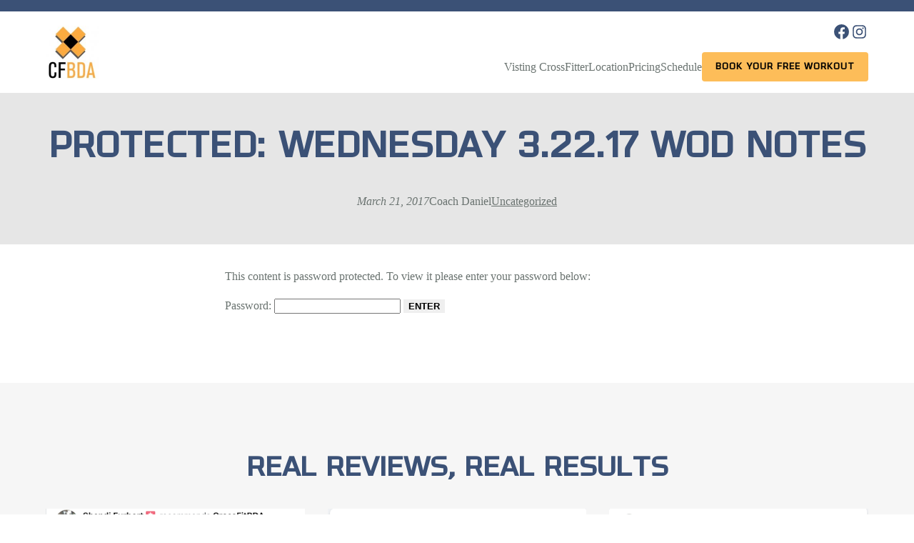

--- FILE ---
content_type: text/html; charset=UTF-8
request_url: https://crossfitbda.com/2017/03/21/wednesday-3-22-17-wod-notes/
body_size: 16405
content:
<!DOCTYPE html><html
lang=en-US><head><style>img.lazy{min-height:1px}</style><link
rel=preload href=https://crossfitbda.com/wp-content/plugins/w3-total-cache/pub/js/lazyload.min.js as=script><meta
charset="UTF-8"><meta
name="viewport" content="width=device-width, initial-scale=1"><meta
name='robots' content='max-image-preview:large'><meta
name="facebook-domain-verification" content="ova239xkw0vttiqcktbhts65ksz4yq"><title>Wednesday 3.22.17 WOD NOTES &#8211; CrossFit BDA</title><link
rel=dns-prefetch href=//s.w.org><link
rel=alternate type=application/rss+xml title="CrossFit BDA &raquo; Feed" href=https://crossfitbda.com/feed/ >
 <script src="//www.googletagmanager.com/gtag/js?id=G-52G9HKLT88"  data-cfasync=false data-wpfc-render=false async></script> <script data-cfasync=false data-wpfc-render=false>var mi_version = '9.0.1';
				var mi_track_user = true;
				var mi_no_track_reason = '';
								var MonsterInsightsDefaultLocations = {"page_location":"https:\/\/crossfitbda.com\/2017\/03\/21\/wednesday-3-22-17-wod-notes\/"};
				if ( typeof MonsterInsightsPrivacyGuardFilter === 'function' ) {
					var MonsterInsightsLocations = (typeof MonsterInsightsExcludeQuery === 'object') ? MonsterInsightsPrivacyGuardFilter( MonsterInsightsExcludeQuery ) : MonsterInsightsPrivacyGuardFilter( MonsterInsightsDefaultLocations );
				} else {
					var MonsterInsightsLocations = (typeof MonsterInsightsExcludeQuery === 'object') ? MonsterInsightsExcludeQuery : MonsterInsightsDefaultLocations;
				}

								var disableStrs = [
										'ga-disable-G-52G9HKLT88',
									];

				/* Function to detect opted out users */
				function __gtagTrackerIsOptedOut() {
					for (var index = 0; index < disableStrs.length; index++) {
						if (document.cookie.indexOf(disableStrs[index] + '=true') > -1) {
							return true;
						}
					}

					return false;
				}

				/* Disable tracking if the opt-out cookie exists. */
				if (__gtagTrackerIsOptedOut()) {
					for (var index = 0; index < disableStrs.length; index++) {
						window[disableStrs[index]] = true;
					}
				}

				/* Opt-out function */
				function __gtagTrackerOptout() {
					for (var index = 0; index < disableStrs.length; index++) {
						document.cookie = disableStrs[index] + '=true; expires=Thu, 31 Dec 2099 23:59:59 UTC; path=/';
						window[disableStrs[index]] = true;
					}
				}

				if ('undefined' === typeof gaOptout) {
					function gaOptout() {
						__gtagTrackerOptout();
					}
				}
								window.dataLayer = window.dataLayer || [];

				window.MonsterInsightsDualTracker = {
					helpers: {},
					trackers: {},
				};
				if (mi_track_user) {
					function __gtagDataLayer() {
						dataLayer.push(arguments);
					}

					function __gtagTracker(type, name, parameters) {
						if (!parameters) {
							parameters = {};
						}

						if (parameters.send_to) {
							__gtagDataLayer.apply(null, arguments);
							return;
						}

						if (type === 'event') {
														parameters.send_to = monsterinsights_frontend.v4_id;
							var hookName = name;
							if (typeof parameters['event_category'] !== 'undefined') {
								hookName = parameters['event_category'] + ':' + name;
							}

							if (typeof MonsterInsightsDualTracker.trackers[hookName] !== 'undefined') {
								MonsterInsightsDualTracker.trackers[hookName](parameters);
							} else {
								__gtagDataLayer('event', name, parameters);
							}
							
						} else {
							__gtagDataLayer.apply(null, arguments);
						}
					}

					__gtagTracker('js', new Date());
					__gtagTracker('set', {
						'developer_id.dZGIzZG': true,
											});
					if ( MonsterInsightsLocations.page_location ) {
						__gtagTracker('set', MonsterInsightsLocations);
					}
										__gtagTracker('config', 'G-52G9HKLT88', {"forceSSL":"true"} );
															window.gtag = __gtagTracker;										(function () {
						/* https://developers.google.com/analytics/devguides/collection/analyticsjs/ */
						/* ga and __gaTracker compatibility shim. */
						var noopfn = function () {
							return null;
						};
						var newtracker = function () {
							return new Tracker();
						};
						var Tracker = function () {
							return null;
						};
						var p = Tracker.prototype;
						p.get = noopfn;
						p.set = noopfn;
						p.send = function () {
							var args = Array.prototype.slice.call(arguments);
							args.unshift('send');
							__gaTracker.apply(null, args);
						};
						var __gaTracker = function () {
							var len = arguments.length;
							if (len === 0) {
								return;
							}
							var f = arguments[len - 1];
							if (typeof f !== 'object' || f === null || typeof f.hitCallback !== 'function') {
								if ('send' === arguments[0]) {
									var hitConverted, hitObject = false, action;
									if ('event' === arguments[1]) {
										if ('undefined' !== typeof arguments[3]) {
											hitObject = {
												'eventAction': arguments[3],
												'eventCategory': arguments[2],
												'eventLabel': arguments[4],
												'value': arguments[5] ? arguments[5] : 1,
											}
										}
									}
									if ('pageview' === arguments[1]) {
										if ('undefined' !== typeof arguments[2]) {
											hitObject = {
												'eventAction': 'page_view',
												'page_path': arguments[2],
											}
										}
									}
									if (typeof arguments[2] === 'object') {
										hitObject = arguments[2];
									}
									if (typeof arguments[5] === 'object') {
										Object.assign(hitObject, arguments[5]);
									}
									if ('undefined' !== typeof arguments[1].hitType) {
										hitObject = arguments[1];
										if ('pageview' === hitObject.hitType) {
											hitObject.eventAction = 'page_view';
										}
									}
									if (hitObject) {
										action = 'timing' === arguments[1].hitType ? 'timing_complete' : hitObject.eventAction;
										hitConverted = mapArgs(hitObject);
										__gtagTracker('event', action, hitConverted);
									}
								}
								return;
							}

							function mapArgs(args) {
								var arg, hit = {};
								var gaMap = {
									'eventCategory': 'event_category',
									'eventAction': 'event_action',
									'eventLabel': 'event_label',
									'eventValue': 'event_value',
									'nonInteraction': 'non_interaction',
									'timingCategory': 'event_category',
									'timingVar': 'name',
									'timingValue': 'value',
									'timingLabel': 'event_label',
									'page': 'page_path',
									'location': 'page_location',
									'title': 'page_title',
									'referrer' : 'page_referrer',
								};
								for (arg in args) {
																		if (!(!args.hasOwnProperty(arg) || !gaMap.hasOwnProperty(arg))) {
										hit[gaMap[arg]] = args[arg];
									} else {
										hit[arg] = args[arg];
									}
								}
								return hit;
							}

							try {
								f.hitCallback();
							} catch (ex) {
							}
						};
						__gaTracker.create = newtracker;
						__gaTracker.getByName = newtracker;
						__gaTracker.getAll = function () {
							return [];
						};
						__gaTracker.remove = noopfn;
						__gaTracker.loaded = true;
						window['__gaTracker'] = __gaTracker;
					})();
									} else {
										console.log("");
					(function () {
						function __gtagTracker() {
							return null;
						}

						window['__gtagTracker'] = __gtagTracker;
						window['gtag'] = __gtagTracker;
					})();
									}</script>  <script>window._wpemojiSettings = {"baseUrl":"https:\/\/s.w.org\/images\/core\/emoji\/13.1.0\/72x72\/","ext":".png","svgUrl":"https:\/\/s.w.org\/images\/core\/emoji\/13.1.0\/svg\/","svgExt":".svg","source":{"concatemoji":"https:\/\/crossfitbda.com\/wp-includes\/js\/wp-emoji-release.min.js?ver=5.9.12"}};
/*! This file is auto-generated */
!function(e,a,t){var n,r,o,i=a.createElement("canvas"),p=i.getContext&&i.getContext("2d");function s(e,t){var a=String.fromCharCode;p.clearRect(0,0,i.width,i.height),p.fillText(a.apply(this,e),0,0);e=i.toDataURL();return p.clearRect(0,0,i.width,i.height),p.fillText(a.apply(this,t),0,0),e===i.toDataURL()}function c(e){var t=a.createElement("script");t.src=e,t.defer=t.type="text/javascript",a.getElementsByTagName("head")[0].appendChild(t)}for(o=Array("flag","emoji"),t.supports={everything:!0,everythingExceptFlag:!0},r=0;r<o.length;r++)t.supports[o[r]]=function(e){if(!p||!p.fillText)return!1;switch(p.textBaseline="top",p.font="600 32px Arial",e){case"flag":return s([127987,65039,8205,9895,65039],[127987,65039,8203,9895,65039])?!1:!s([55356,56826,55356,56819],[55356,56826,8203,55356,56819])&&!s([55356,57332,56128,56423,56128,56418,56128,56421,56128,56430,56128,56423,56128,56447],[55356,57332,8203,56128,56423,8203,56128,56418,8203,56128,56421,8203,56128,56430,8203,56128,56423,8203,56128,56447]);case"emoji":return!s([10084,65039,8205,55357,56613],[10084,65039,8203,55357,56613])}return!1}(o[r]),t.supports.everything=t.supports.everything&&t.supports[o[r]],"flag"!==o[r]&&(t.supports.everythingExceptFlag=t.supports.everythingExceptFlag&&t.supports[o[r]]);t.supports.everythingExceptFlag=t.supports.everythingExceptFlag&&!t.supports.flag,t.DOMReady=!1,t.readyCallback=function(){t.DOMReady=!0},t.supports.everything||(n=function(){t.readyCallback()},a.addEventListener?(a.addEventListener("DOMContentLoaded",n,!1),e.addEventListener("load",n,!1)):(e.attachEvent("onload",n),a.attachEvent("onreadystatechange",function(){"complete"===a.readyState&&t.readyCallback()})),(n=t.source||{}).concatemoji?c(n.concatemoji):n.wpemoji&&n.twemoji&&(c(n.twemoji),c(n.wpemoji)))}(window,document,window._wpemojiSettings);</script> <style>img.wp-smiley,
img.emoji {
	display: inline !important;
	border: none !important;
	box-shadow: none !important;
	height: 1em !important;
	width: 1em !important;
	margin: 0 0.07em !important;
	vertical-align: -0.1em !important;
	background: none !important;
	padding: 0 !important;
}</style><style id=wp-block-paragraph-inline-css>.is-small-text{font-size:.875em}.is-regular-text{font-size:1em}.is-large-text{font-size:2.25em}.is-larger-text{font-size:3em}.has-drop-cap:not(:focus):first-letter{float:left;font-size:8.4em;line-height:.68;font-weight:100;margin:.05em .1em 0 0;text-transform:uppercase;font-style:normal}p{overflow-wrap:break-word}p.has-drop-cap.has-background{overflow:hidden}p.has-background{padding:1.25em 2.375em}:where(p.has-text-color:not(.has-link-color)) a{color:inherit}</style><style id=wp-block-button-inline-css>/*<![CDATA[*/.wp-block-button__link{color:#fff;background-color:#32373c;border-radius:9999px;box-shadow:none;cursor:pointer;display:inline-block;font-size:1.125em;padding:calc(.667em + 2px) calc(1.333em + 2px);text-align:center;text-decoration:none;word-break:break-word;box-sizing:border-box}.wp-block-button__link:active,.wp-block-button__link:focus,.wp-block-button__link:hover,.wp-block-button__link:visited{color:#fff}.wp-block-button__link.aligncenter{text-align:center}.wp-block-button__link.alignright{text-align:right}.wp-block-buttons>.wp-block-button.has-custom-width{max-width:none}.wp-block-buttons>.wp-block-button.has-custom-width .wp-block-button__link{width:100%}.wp-block-buttons>.wp-block-button.has-custom-font-size .wp-block-button__link{font-size:inherit}.wp-block-buttons>.wp-block-button.wp-block-button__width-25{width:calc(25% - var(--wp--style--block-gap, .5em)*0.75)}.wp-block-buttons>.wp-block-button.wp-block-button__width-50{width:calc(50% - var(--wp--style--block-gap, .5em)*0.5)}.wp-block-buttons>.wp-block-button.wp-block-button__width-75{width:calc(75% - var(--wp--style--block-gap, .5em)*0.25)}.wp-block-buttons>.wp-block-button.wp-block-button__width-100{width:100%;flex-basis:100%}.wp-block-buttons.is-vertical>.wp-block-button.wp-block-button__width-25{width:25%}.wp-block-buttons.is-vertical>.wp-block-button.wp-block-button__width-50{width:50%}.wp-block-buttons.is-vertical>.wp-block-button.wp-block-button__width-75{width:75%}.wp-block-button.is-style-squared,.wp-block-button__link.wp-block-button.is-style-squared{border-radius:0}.wp-block-button.no-border-radius,.wp-block-button__link.no-border-radius{border-radius:0!important}.is-style-outline>:where(.wp-block-button__link),:where(.wp-block-button__link).is-style-outline{border:2px solid;padding:.667em 1.333em}.is-style-outline>.wp-block-button__link:not(.has-text-color),.wp-block-button__link.is-style-outline:not(.has-text-color){color:currentColor}.is-style-outline>.wp-block-button__link:not(.has-background),.wp-block-button__link.is-style-outline:not(.has-background){background-color:transparent}/*]]>*/</style><style id=wp-block-buttons-inline-css>.wp-block-buttons.is-vertical{flex-direction:column}.wp-block-buttons.is-vertical>.wp-block-button:last-child{margin-bottom:0}.wp-block-buttons>.wp-block-button{display:inline-block;margin:0}.wp-block-buttons.is-content-justification-left{justify-content:flex-start}.wp-block-buttons.is-content-justification-left.is-vertical{align-items:flex-start}.wp-block-buttons.is-content-justification-center{justify-content:center}.wp-block-buttons.is-content-justification-center.is-vertical{align-items:center}.wp-block-buttons.is-content-justification-right{justify-content:flex-end}.wp-block-buttons.is-content-justification-right.is-vertical{align-items:flex-end}.wp-block-buttons.is-content-justification-space-between{justify-content:space-between}.wp-block-buttons.aligncenter{text-align:center}.wp-block-buttons:not(.is-content-justification-space-between,.is-content-justification-right,.is-content-justification-left,.is-content-justification-center) .wp-block-button.aligncenter{margin-left:auto;margin-right:auto;width:100%}.wp-block-button.aligncenter{text-align:center}</style><style id=wp-block-group-inline-css>.wp-block-group{box-sizing:border-box}
.wp-block-group:where(.has-background){padding:1.25em 2.375em}</style><style id=wp-block-site-logo-inline-css>.wp-block-site-logo{line-height:0}.wp-block-site-logo a{display:inline-block}.wp-block-site-logo.is-default-size img{width:120px;height:auto}.wp-block-site-logo a,.wp-block-site-logo img{border-radius:inherit}.wp-block-site-logo.aligncenter{margin-left:auto;margin-right:auto;text-align:center}.wp-block-site-logo.is-style-rounded{border-radius:9999px}</style><link
rel=stylesheet href=https://crossfitbda.com/wp-content/cache/minify/cb0ab.css media=all><style id=kb-rowlayout_e6bd1a-61-inline-css>#kt-layout-id_e6bd1a-61 > .kt-row-column-wrap{padding-top:0px;padding-bottom:0px;}</style><style id=wp-block-navigation-link-inline-css>.wp-block-navigation .wp-block-navigation-item__label{word-break:normal;overflow-wrap:break-word}</style><link
rel=stylesheet href=https://crossfitbda.com/wp-content/cache/minify/0679a.css media=all><style id=wp-block-template-part-inline-css>.wp-block-template-part.has-background{padding:1.25em 2.375em;margin-top:0;margin-bottom:0}</style><style id=wp-block-post-title-inline-css>.wp-block-post-title a{display:inline-block}</style><style id=wp-block-post-author-inline-css>.wp-block-post-author{display:flex;flex-wrap:wrap}.wp-block-post-author__byline{width:100%;margin-top:0;margin-bottom:0;font-size:.5em}.wp-block-post-author__avatar{margin-right:1em}.wp-block-post-author__bio{margin-bottom:.7em;font-size:.7em}.wp-block-post-author__content{flex-grow:1;flex-basis:0}.wp-block-post-author__name{margin:0}</style><style id=wp-block-post-terms-inline-css>.wp-block-post-terms__separator{white-space:pre-wrap}</style><style id=wp-block-post-featured-image-inline-css>.wp-block-post-featured-image{margin-left:0;margin-right:0}.wp-block-post-featured-image a{display:inline-block}.wp-block-post-featured-image img{max-width:100%;width:100%;height:auto;vertical-align:bottom}.wp-block-post-featured-image.alignfull img,.wp-block-post-featured-image.alignwide img{width:100%}</style><style id=wp-block-spacer-inline-css>.wp-block-spacer{clear:both}</style><style id=wp-block-heading-inline-css>h1,h2,h3,h4,h5,h6{overflow-wrap:break-word}h1.has-background,h2.has-background,h3.has-background,h4.has-background,h5.has-background,h6.has-background{padding:1.25em 2.375em}</style><style id=wp-block-image-inline-css>/*<![CDATA[*/.wp-block-image{margin:0 0 1em}.wp-block-image img{height:auto;max-width:100%;vertical-align:bottom}.wp-block-image:not(.is-style-rounded)>a,.wp-block-image:not(.is-style-rounded) img{border-radius:inherit}.wp-block-image.aligncenter{text-align:center}.wp-block-image.alignfull img,.wp-block-image.alignwide img{height:auto;width:100%}.wp-block-image .aligncenter,.wp-block-image .alignleft,.wp-block-image .alignright{display:table}.wp-block-image .aligncenter>figcaption,.wp-block-image .alignleft>figcaption,.wp-block-image .alignright>figcaption{display:table-caption;caption-side:bottom}.wp-block-image .alignleft{float:left;margin:.5em 1em .5em 0}.wp-block-image .alignright{float:right;margin:.5em 0 .5em 1em}.wp-block-image .aligncenter{margin-left:auto;margin-right:auto}.wp-block-image figcaption{margin-top:.5em;margin-bottom:1em}.wp-block-image.is-style-circle-mask img,.wp-block-image.is-style-rounded img{border-radius:9999px}@supports ((-webkit-mask-image:none) or (mask-image:none)) or (-webkit-mask-image:none){.wp-block-image.is-style-circle-mask img{-webkit-mask-image:url('data:image/svg+xml;utf8,<svg viewBox="0 0 100 100" xmlns=http://www.w3.org/2000/svg><circle cx=50 cy=50 r=50 /></svg>');mask-image:url('data:image/svg+xml;utf8,<svg viewBox="0 0 100 100" xmlns=http://www.w3.org/2000/svg><circle cx=50 cy=50 r=50 /></svg>');mask-mode:alpha;-webkit-mask-repeat:no-repeat;mask-repeat:no-repeat;-webkit-mask-size:contain;mask-size:contain;-webkit-mask-position:center;mask-position:center;border-radius:0}}.wp-block-image figure{margin:0}
.wp-block-image figcaption{color:#555;font-size:13px;text-align:center}.is-dark-theme .wp-block-image figcaption{color:hsla(0,0%,100%,.65)}/*]]>*/</style><style id=wp-block-columns-inline-css>/*<![CDATA[*/.wp-block-columns{display:flex;margin-bottom:1.75em;box-sizing:border-box;flex-wrap:wrap}@media (min-width:782px){.wp-block-columns{flex-wrap:nowrap}}.wp-block-columns:where(.has-background){padding:1.25em 2.375em}.wp-block-columns.are-vertically-aligned-top{align-items:flex-start}.wp-block-columns.are-vertically-aligned-center{align-items:center}.wp-block-columns.are-vertically-aligned-bottom{align-items:flex-end}@media (max-width:599px){.wp-block-columns:not(.is-not-stacked-on-mobile)>.wp-block-column{flex-basis:100%!important}}@media (min-width:600px) and (max-width:781px){.wp-block-columns:not(.is-not-stacked-on-mobile)>.wp-block-column:not(:only-child){flex-basis:calc(50% - var(--wp--style--block-gap, 2em)/2)!important;flex-grow:0}.wp-block-columns:not(.is-not-stacked-on-mobile)>.wp-block-column:nth-child(2n){margin-left:var(--wp--style--block-gap,2em)}}@media (min-width:782px){.wp-block-columns:not(.is-not-stacked-on-mobile)>.wp-block-column{flex-basis:0;flex-grow:1}.wp-block-columns:not(.is-not-stacked-on-mobile)>.wp-block-column[style*=flex-basis]{flex-grow:0}.wp-block-columns:not(.is-not-stacked-on-mobile)>.wp-block-column:not(:first-child){margin-left:var(--wp--style--block-gap,2em)}}.wp-block-columns.is-not-stacked-on-mobile{flex-wrap:nowrap}.wp-block-columns.is-not-stacked-on-mobile>.wp-block-column{flex-basis:0;flex-grow:1}.wp-block-columns.is-not-stacked-on-mobile>.wp-block-column[style*=flex-basis]{flex-grow:0}.wp-block-columns.is-not-stacked-on-mobile>.wp-block-column:not(:first-child){margin-left:var(--wp--style--block-gap,2em)}.wp-block-column{flex-grow:1;min-width:0;word-break:break-word;overflow-wrap:break-word}.wp-block-column.is-vertically-aligned-top{align-self:flex-start}.wp-block-column.is-vertically-aligned-center{align-self:center}.wp-block-column.is-vertically-aligned-bottom{align-self:flex-end}.wp-block-column.is-vertically-aligned-bottom,.wp-block-column.is-vertically-aligned-center,.wp-block-column.is-vertically-aligned-top{width:100%}/*]]>*/</style><link
rel=stylesheet href=https://crossfitbda.com/wp-content/cache/minify/a31bd.css media=all><style id=kb-column_d0ab3a-d8-inline-css>.kadence-column_d0ab3a-d8 > .kt-inside-inner-col{display:flex;flex-direction:row;flex-wrap:wrap;align-items:center;justify-content:flex-start;margin-left:-10px;}.kadence-column_d0ab3a-d8 > .kt-inside-inner-col > *, .kadence-column_d0ab3a-d8 > .kt-inside-inner-col > figure.wp-block-image, .kadence-column_d0ab3a-d8 > .kt-inside-inner-col > figure.wp-block-kadence-image{margin-left:10px;margin-right:0px;margin-top:0px;margin-bottom:0px;}.kadence-column_d0ab3a-d8{text-align:left;}</style><style id=kb-column_beeef6-3c-inline-css>.kadence-column_beeef6-3c > .kt-inside-inner-col{display:flex;flex-direction:row;flex-wrap:wrap;align-items:center;justify-content:flex-start;margin-left:-10px;}.kadence-column_beeef6-3c > .kt-inside-inner-col > *, .kadence-column_beeef6-3c > .kt-inside-inner-col > figure.wp-block-image, .kadence-column_beeef6-3c > .kt-inside-inner-col > figure.wp-block-kadence-image{margin-left:10px;margin-right:0px;margin-top:0px;margin-bottom:0px;}</style><link
rel=stylesheet href=https://crossfitbda.com/wp-content/cache/minify/6a84d.css media=all><style id=kadence-blocks-heading-inline-css>.wp-block-kadence-advancedheading mark{color:#f76a0c;background:transparent;border-style:solid;border-width:0}</style><style id=wp-block-library-inline-css>/*<![CDATA[*/:root{--wp-admin-theme-color:#007cba;--wp-admin-theme-color--rgb:0,124,186;--wp-admin-theme-color-darker-10:#006ba1;--wp-admin-theme-color-darker-10--rgb:0,107,161;--wp-admin-theme-color-darker-20:#005a87;--wp-admin-theme-color-darker-20--rgb:0,90,135;--wp-admin-border-width-focus:2px}@media (-webkit-min-device-pixel-ratio:2),(min-resolution:192dpi){:root{--wp-admin-border-width-focus:1.5px}}:root{--wp--preset--font-size--normal:16px;--wp--preset--font-size--huge:42px}:root .has-very-light-gray-background-color{background-color:#eee}:root .has-very-dark-gray-background-color{background-color:#313131}:root .has-very-light-gray-color{color:#eee}:root .has-very-dark-gray-color{color:#313131}:root .has-vivid-green-cyan-to-vivid-cyan-blue-gradient-background{background:linear-gradient(135deg,#00d084,#0693e3)}:root .has-purple-crush-gradient-background{background:linear-gradient(135deg,#34e2e4,#4721fb 50%,#ab1dfe)}:root .has-hazy-dawn-gradient-background{background:linear-gradient(135deg,#faaca8,#dad0ec)}:root .has-subdued-olive-gradient-background{background:linear-gradient(135deg,#fafae1,#67a671)}:root .has-atomic-cream-gradient-background{background:linear-gradient(135deg,#fdd79a,#004a59)}:root .has-nightshade-gradient-background{background:linear-gradient(135deg,#330968,#31cdcf)}:root .has-midnight-gradient-background{background:linear-gradient(135deg,#020381,#2874fc)}.has-regular-font-size{font-size:1em}.has-larger-font-size{font-size:2.625em}.has-normal-font-size{font-size:var(--wp--preset--font-size--normal)}.has-huge-font-size{font-size:var(--wp--preset--font-size--huge)}.has-text-align-center{text-align:center}.has-text-align-left{text-align:left}.has-text-align-right{text-align:right}#end-resizable-editor-section{display:none}.aligncenter{clear:both}.items-justified-left{justify-content:flex-start}.items-justified-center{justify-content:center}.items-justified-right{justify-content:flex-end}.items-justified-space-between{justify-content:space-between}.screen-reader-text{border:0;clip:rect(1px,1px,1px,1px);-webkit-clip-path:inset(50%);clip-path:inset(50%);height:1px;margin:-1px;overflow:hidden;padding:0;position:absolute;width:1px;word-wrap:normal!important}.screen-reader-text:focus{background-color:#ddd;clip:auto!important;-webkit-clip-path:none;clip-path:none;color:#444;display:block;font-size:1em;height:auto;left:5px;line-height:normal;padding:15px 23px 14px;text-decoration:none;top:5px;width:auto;z-index:100000}html :where(img[class*=wp-image-]){height:auto;max-width:100%}/*]]>*/</style><style id=global-styles-inline-css>/*<![CDATA[*/body{--wp--preset--color--black: #000000;--wp--preset--color--cyan-bluish-gray: #abb8c3;--wp--preset--color--white: #ffffff;--wp--preset--color--pale-pink: #f78da7;--wp--preset--color--vivid-red: #cf2e2e;--wp--preset--color--luminous-vivid-orange: #ff6900;--wp--preset--color--luminous-vivid-amber: #fcb900;--wp--preset--color--light-green-cyan: #7bdcb5;--wp--preset--color--vivid-green-cyan: #00d084;--wp--preset--color--pale-cyan-blue: #8ed1fc;--wp--preset--color--vivid-cyan-blue: #0693e3;--wp--preset--color--vivid-purple: #9b51e0;--wp--preset--color--foreground: #6A7370;--wp--preset--color--background: #ffffff;--wp--preset--color--primary: #657A9E;--wp--preset--color--primary-light: #E2F0F7;--wp--preset--color--primary-dark: #3B5176;--wp--preset--color--primary-pale: #f3f3fd;--wp--preset--color--secondary: #FDBD59;--wp--preset--color--secondary-light: #FAD49A;--wp--preset--color--secondary-dark: #C78113;--wp--preset--color--alert: #ff2800;--wp--preset--color--neutral: #E6E6E6;--wp--preset--color--neutral-light: #f6f6f6;--wp--preset--gradient--vivid-cyan-blue-to-vivid-purple: linear-gradient(135deg,rgba(6,147,227,1) 0%,rgb(155,81,224) 100%);--wp--preset--gradient--light-green-cyan-to-vivid-green-cyan: linear-gradient(135deg,rgb(122,220,180) 0%,rgb(0,208,130) 100%);--wp--preset--gradient--luminous-vivid-amber-to-luminous-vivid-orange: linear-gradient(135deg,rgba(252,185,0,1) 0%,rgba(255,105,0,1) 100%);--wp--preset--gradient--luminous-vivid-orange-to-vivid-red: linear-gradient(135deg,rgba(255,105,0,1) 0%,rgb(207,46,46) 100%);--wp--preset--gradient--very-light-gray-to-cyan-bluish-gray: linear-gradient(135deg,rgb(238,238,238) 0%,rgb(169,184,195) 100%);--wp--preset--gradient--cool-to-warm-spectrum: linear-gradient(135deg,rgb(74,234,220) 0%,rgb(151,120,209) 20%,rgb(207,42,186) 40%,rgb(238,44,130) 60%,rgb(251,105,98) 80%,rgb(254,248,76) 100%);--wp--preset--gradient--blush-light-purple: linear-gradient(135deg,rgb(255,206,236) 0%,rgb(152,150,240) 100%);--wp--preset--gradient--blush-bordeaux: linear-gradient(135deg,rgb(254,205,165) 0%,rgb(254,45,45) 50%,rgb(107,0,62) 100%);--wp--preset--gradient--luminous-dusk: linear-gradient(135deg,rgb(255,203,112) 0%,rgb(199,81,192) 50%,rgb(65,88,208) 100%);--wp--preset--gradient--pale-ocean: linear-gradient(135deg,rgb(255,245,203) 0%,rgb(182,227,212) 50%,rgb(51,167,181) 100%);--wp--preset--gradient--electric-grass: linear-gradient(135deg,rgb(202,248,128) 0%,rgb(113,206,126) 100%);--wp--preset--gradient--midnight: linear-gradient(135deg,rgb(2,3,129) 0%,rgb(40,116,252) 100%);--wp--preset--duotone--dark-grayscale: url('#wp-duotone-dark-grayscale');--wp--preset--duotone--grayscale: url('#wp-duotone-grayscale');--wp--preset--duotone--purple-yellow: url('#wp-duotone-purple-yellow');--wp--preset--duotone--blue-red: url('#wp-duotone-blue-red');--wp--preset--duotone--midnight: url('#wp-duotone-midnight');--wp--preset--duotone--magenta-yellow: url('#wp-duotone-magenta-yellow');--wp--preset--duotone--purple-green: url('#wp-duotone-purple-green');--wp--preset--duotone--blue-orange: url('#wp-duotone-blue-orange');--wp--preset--duotone--foreground-and-background: url('#wp-duotone-foreground-and-background');--wp--preset--font-size--small: 1rem;--wp--preset--font-size--medium: 1.125rem;--wp--preset--font-size--large: 1.5rem;--wp--preset--font-size--x-large: clamp(1.75rem, 3vw, 2rem);--wp--preset--font-family--avenir: "Avenir", serif;--wp--preset--font-family--olney: "Olney", serif;--wp--custom--layout--content-size: 650px;--wp--custom--layout--wide-size: 1200px;--wp--custom--spacing--small: max(1.25rem, 5vw);--wp--custom--spacing--medium: clamp(2rem, 8vw, calc(4 * var(--wp--style--block-gap)));--wp--custom--spacing--large: clamp(4rem, 10vw, 8rem);--wp--custom--spacing--outer: var(--wp--custom--spacing--small, 1.25rem);--wp--custom--typography--font-size--huge: clamp(2.25rem, 4vw, 2.5rem);--wp--custom--typography--font-size--gigantic: clamp(2.5rem, 6vw, 3.25rem);--wp--custom--typography--font-size--colossal: clamp(3.25rem, 8vw, 6.25rem);--wp--custom--typography--line-height--tiny: 1.15;--wp--custom--typography--line-height--small: 1.2;--wp--custom--typography--line-height--medium: 1.4;--wp--custom--typography--line-height--normal: 1.6;}body { margin: 0; }body{background-color: var(--wp--preset--color--background);color: var(--wp--preset--color--foreground);font-family: var(--wp--preset--font-family--avenir);font-size: var(--wp--preset--font-size--medium);line-height: var(--wp--custom--typography--line-height--normal);--wp--style--block-gap: 2rem;}.wp-site-blocks > .alignleft { float: left; margin-right: 2em; }.wp-site-blocks > .alignright { float: right; margin-left: 2em; }.wp-site-blocks > .aligncenter { justify-content: center; margin-left: auto; margin-right: auto; }.wp-site-blocks > * { margin-top: 0; margin-bottom: 0; }.wp-site-blocks > * + * { margin-top: var( --wp--style--block-gap ); }h1{font-family: var(--wp--preset--font-family--olney);font-size: var(--wp--custom--typography--font-size--gigantic);font-weight: 800;line-height: var(--wp--custom--typography--line-height--tiny);text-transform: uppercase;}h2{font-family: var(--wp--preset--font-family--olney);font-size: var(--wp--custom--typography--font-size--huge);font-weight: 800;line-height: var(--wp--custom--typography--line-height--small);text-transform: uppercase;}h3{font-family: var(--wp--preset--font-family--olney);font-size: var(--wp--preset--font-size--x-large);font-weight: 800;line-height: var(--wp--custom--typography--line-height--tiny);text-transform: uppercase;}h4{font-family: var(--wp--preset--font-family--olney);font-size: var(--wp--preset--font-size--large);font-weight: 800;line-height: var(--wp--custom--typography--line-height--tiny);text-transform: uppercase;}h5{font-family: var(--wp--preset--font-family--olney);font-size: var(--wp--preset--font-size--medium);font-weight: 800;line-height: var(--wp--custom--typography--line-height--normal);text-transform: uppercase;}h6{font-family: var(--wp--preset--font-family--olney);font-size: var(--wp--preset--font-size--medium);font-weight: 800;line-height: var(--wp--custom--typography--line-height--normal);text-transform: uppercase;}a{color: var(--wp--preset--color--foreground);}h1,h2,h3,h4,h5,h6{color: var(--wp--preset--color--primary-dark);}p{font-size: 1rem;}.wp-block-button__link{background-color: var(--wp--preset--color--primary-dark);border-radius: 4px;color: var(--wp--preset--color--background);font-family: var(--wp--preset--font-family--olney);font-size: 0.8rem;font-weight: 800;letter-spacing: 1px;text-transform: uppercase;}.wp-block-post-title{font-family: var(--wp--preset--font-family--olney);font-size: var(--wp--custom--typography--font-size--gigantic);font-weight: 800;line-height: var(--wp--custom--typography--line-height--tiny);}.wp-block-post-comments{padding-top: var(--wp--custom--spacing--small);}.wp-block-pullquote{border-width: 1px 0;font-size: 17px;}.wp-block-query-title{font-family: var(--wp--preset--font-family--avenir);font-size: var(--wp--custom--typography--font-size--gigantic);font-weight: 800;line-height: var(--wp--custom--typography--line-height--small);}.wp-block-quote{border-color: var(--wp--preset--color--primary);border-width: 10px;}.wp-block-site-title{font-family: var(--wp--preset--font-family--avenir);font-size: var(--wp--preset--font-size--medium);font-weight: normal;line-height: var(--wp--custom--typography--line-height--normal);}.has-black-color{color: var(--wp--preset--color--black) !important;}.has-cyan-bluish-gray-color{color: var(--wp--preset--color--cyan-bluish-gray) !important;}.has-white-color{color: var(--wp--preset--color--white) !important;}.has-pale-pink-color{color: var(--wp--preset--color--pale-pink) !important;}.has-vivid-red-color{color: var(--wp--preset--color--vivid-red) !important;}.has-luminous-vivid-orange-color{color: var(--wp--preset--color--luminous-vivid-orange) !important;}.has-luminous-vivid-amber-color{color: var(--wp--preset--color--luminous-vivid-amber) !important;}.has-light-green-cyan-color{color: var(--wp--preset--color--light-green-cyan) !important;}.has-vivid-green-cyan-color{color: var(--wp--preset--color--vivid-green-cyan) !important;}.has-pale-cyan-blue-color{color: var(--wp--preset--color--pale-cyan-blue) !important;}.has-vivid-cyan-blue-color{color: var(--wp--preset--color--vivid-cyan-blue) !important;}.has-vivid-purple-color{color: var(--wp--preset--color--vivid-purple) !important;}.has-foreground-color{color: var(--wp--preset--color--foreground) !important;}.has-background-color{color: var(--wp--preset--color--background) !important;}.has-primary-color{color: var(--wp--preset--color--primary) !important;}.has-primary-light-color{color: var(--wp--preset--color--primary-light) !important;}.has-primary-dark-color{color: var(--wp--preset--color--primary-dark) !important;}.has-primary-pale-color{color: var(--wp--preset--color--primary-pale) !important;}.has-secondary-color{color: var(--wp--preset--color--secondary) !important;}.has-secondary-light-color{color: var(--wp--preset--color--secondary-light) !important;}.has-secondary-dark-color{color: var(--wp--preset--color--secondary-dark) !important;}.has-alert-color{color: var(--wp--preset--color--alert) !important;}.has-neutral-color{color: var(--wp--preset--color--neutral) !important;}.has-neutral-light-color{color: var(--wp--preset--color--neutral-light) !important;}.has-black-background-color{background-color: var(--wp--preset--color--black) !important;}.has-cyan-bluish-gray-background-color{background-color: var(--wp--preset--color--cyan-bluish-gray) !important;}.has-white-background-color{background-color: var(--wp--preset--color--white) !important;}.has-pale-pink-background-color{background-color: var(--wp--preset--color--pale-pink) !important;}.has-vivid-red-background-color{background-color: var(--wp--preset--color--vivid-red) !important;}.has-luminous-vivid-orange-background-color{background-color: var(--wp--preset--color--luminous-vivid-orange) !important;}.has-luminous-vivid-amber-background-color{background-color: var(--wp--preset--color--luminous-vivid-amber) !important;}.has-light-green-cyan-background-color{background-color: var(--wp--preset--color--light-green-cyan) !important;}.has-vivid-green-cyan-background-color{background-color: var(--wp--preset--color--vivid-green-cyan) !important;}.has-pale-cyan-blue-background-color{background-color: var(--wp--preset--color--pale-cyan-blue) !important;}.has-vivid-cyan-blue-background-color{background-color: var(--wp--preset--color--vivid-cyan-blue) !important;}.has-vivid-purple-background-color{background-color: var(--wp--preset--color--vivid-purple) !important;}.has-foreground-background-color{background-color: var(--wp--preset--color--foreground) !important;}.has-background-background-color{background-color: var(--wp--preset--color--background) !important;}.has-primary-background-color{background-color: var(--wp--preset--color--primary) !important;}.has-primary-light-background-color{background-color: var(--wp--preset--color--primary-light) !important;}.has-primary-dark-background-color{background-color: var(--wp--preset--color--primary-dark) !important;}.has-primary-pale-background-color{background-color: var(--wp--preset--color--primary-pale) !important;}.has-secondary-background-color{background-color: var(--wp--preset--color--secondary) !important;}.has-secondary-light-background-color{background-color: var(--wp--preset--color--secondary-light) !important;}.has-secondary-dark-background-color{background-color: var(--wp--preset--color--secondary-dark) !important;}.has-alert-background-color{background-color: var(--wp--preset--color--alert) !important;}.has-neutral-background-color{background-color: var(--wp--preset--color--neutral) !important;}.has-neutral-light-background-color{background-color: var(--wp--preset--color--neutral-light) !important;}.has-black-border-color{border-color: var(--wp--preset--color--black) !important;}.has-cyan-bluish-gray-border-color{border-color: var(--wp--preset--color--cyan-bluish-gray) !important;}.has-white-border-color{border-color: var(--wp--preset--color--white) !important;}.has-pale-pink-border-color{border-color: var(--wp--preset--color--pale-pink) !important;}.has-vivid-red-border-color{border-color: var(--wp--preset--color--vivid-red) !important;}.has-luminous-vivid-orange-border-color{border-color: var(--wp--preset--color--luminous-vivid-orange) !important;}.has-luminous-vivid-amber-border-color{border-color: var(--wp--preset--color--luminous-vivid-amber) !important;}.has-light-green-cyan-border-color{border-color: var(--wp--preset--color--light-green-cyan) !important;}.has-vivid-green-cyan-border-color{border-color: var(--wp--preset--color--vivid-green-cyan) !important;}.has-pale-cyan-blue-border-color{border-color: var(--wp--preset--color--pale-cyan-blue) !important;}.has-vivid-cyan-blue-border-color{border-color: var(--wp--preset--color--vivid-cyan-blue) !important;}.has-vivid-purple-border-color{border-color: var(--wp--preset--color--vivid-purple) !important;}.has-foreground-border-color{border-color: var(--wp--preset--color--foreground) !important;}.has-background-border-color{border-color: var(--wp--preset--color--background) !important;}.has-primary-border-color{border-color: var(--wp--preset--color--primary) !important;}.has-primary-light-border-color{border-color: var(--wp--preset--color--primary-light) !important;}.has-primary-dark-border-color{border-color: var(--wp--preset--color--primary-dark) !important;}.has-primary-pale-border-color{border-color: var(--wp--preset--color--primary-pale) !important;}.has-secondary-border-color{border-color: var(--wp--preset--color--secondary) !important;}.has-secondary-light-border-color{border-color: var(--wp--preset--color--secondary-light) !important;}.has-secondary-dark-border-color{border-color: var(--wp--preset--color--secondary-dark) !important;}.has-alert-border-color{border-color: var(--wp--preset--color--alert) !important;}.has-neutral-border-color{border-color: var(--wp--preset--color--neutral) !important;}.has-neutral-light-border-color{border-color: var(--wp--preset--color--neutral-light) !important;}.has-vivid-cyan-blue-to-vivid-purple-gradient-background{background: var(--wp--preset--gradient--vivid-cyan-blue-to-vivid-purple) !important;}.has-light-green-cyan-to-vivid-green-cyan-gradient-background{background: var(--wp--preset--gradient--light-green-cyan-to-vivid-green-cyan) !important;}.has-luminous-vivid-amber-to-luminous-vivid-orange-gradient-background{background: var(--wp--preset--gradient--luminous-vivid-amber-to-luminous-vivid-orange) !important;}.has-luminous-vivid-orange-to-vivid-red-gradient-background{background: var(--wp--preset--gradient--luminous-vivid-orange-to-vivid-red) !important;}.has-very-light-gray-to-cyan-bluish-gray-gradient-background{background: var(--wp--preset--gradient--very-light-gray-to-cyan-bluish-gray) !important;}.has-cool-to-warm-spectrum-gradient-background{background: var(--wp--preset--gradient--cool-to-warm-spectrum) !important;}.has-blush-light-purple-gradient-background{background: var(--wp--preset--gradient--blush-light-purple) !important;}.has-blush-bordeaux-gradient-background{background: var(--wp--preset--gradient--blush-bordeaux) !important;}.has-luminous-dusk-gradient-background{background: var(--wp--preset--gradient--luminous-dusk) !important;}.has-pale-ocean-gradient-background{background: var(--wp--preset--gradient--pale-ocean) !important;}.has-electric-grass-gradient-background{background: var(--wp--preset--gradient--electric-grass) !important;}.has-midnight-gradient-background{background: var(--wp--preset--gradient--midnight) !important;}.has-small-font-size{font-size: var(--wp--preset--font-size--small) !important;}.has-medium-font-size{font-size: var(--wp--preset--font-size--medium) !important;}.has-large-font-size{font-size: var(--wp--preset--font-size--large) !important;}.has-x-large-font-size{font-size: var(--wp--preset--font-size--x-large) !important;}.has-avenir-font-family{font-family: var(--wp--preset--font-family--avenir) !important;}.has-olney-font-family{font-family: var(--wp--preset--font-family--olney) !important;}/*]]>*/</style><link
rel=stylesheet href=https://crossfitbda.com/wp-content/cache/minify/01798.css media=all><style id=cfm-style-inline-css>@font-face{
			font-family: 'Olney';
			font-style: normal;
			font-stretch: normal;
			font-display: swap;
			src: url('https://crossfitbda.com/wp-content/themes/crossfitmainline/assets/fonts/olney-light.woff2') format('woff2');
		}

		@font-face{
			font-family: 'Avenir Next Cn';
			font-weight: 800;
			font-style: normal;
			font-stretch: normal;
			font-display: swap;
			src: url('https://crossfitbda.com/wp-content/themes/crossfitmainline/assets/fonts/avenir-next-cn-bold.woff2') format('woff2');
		}

		@font-face{
			font-family: 'Avenir Next Cn';
			font-weight: 400;
			font-style: normal;
			font-stretch: normal;
			font-display: swap;
			src: url('https://crossfitbda.com/wp-content/themes/crossfitmainline/assets/fonts/avenir-next-cn.woff2') format('woff2');
		}

		@font-face{
			font-family: 'Avenir Next Cn';
			font-weight: 100;
			font-style: normal;
			font-stretch: normal;
			font-display: swap;
			src: url('https://crossfitbda.com/wp-content/themes/crossfitmainline/assets/fonts/avenir-next-cn-ult-light.woff2') format('woff2');
		}</style><link
rel=stylesheet href=https://crossfitbda.com/wp-content/cache/minify/a7c71.css media=all><style id=kadence_blocks_palette_css>:root .has-kb-palette-1-color{color:#888888}:root .has-kb-palette-1-background-color{background-color:#888888}</style><script src=https://crossfitbda.com/wp-content/cache/minify/2d45e.js></script> <script data-cfasync=false data-wpfc-render=false id=monsterinsights-frontend-script-js-extra>var monsterinsights_frontend = {"js_events_tracking":"true","download_extensions":"doc,pdf,ppt,zip,xls,docx,pptx,xlsx","inbound_paths":"[]","home_url":"https:\/\/crossfitbda.com","hash_tracking":"false","v4_id":"G-52G9HKLT88"};</script> <script src=https://crossfitbda.com/wp-content/cache/minify/38c81.js></script> <link
rel=https://api.w.org/ href=https://crossfitbda.com/wp-json/ ><link
rel=alternate type=application/json href=https://crossfitbda.com/wp-json/wp/v2/posts/18184><link
rel=EditURI type=application/rsd+xml title=RSD href=https://crossfitbda.com/xmlrpc.php?rsd><link
rel=wlwmanifest type=application/wlwmanifest+xml href=https://crossfitbda.com/wp-includes/wlwmanifest.xml><meta
name="generator" content="WordPress 5.9.12"><link
rel=canonical href=https://crossfitbda.com/2017/03/21/wednesday-3-22-17-wod-notes/ ><link
rel=shortlink href='https://crossfitbda.com/?p=18184'><link
rel=alternate type=application/json+oembed href="https://crossfitbda.com/wp-json/oembed/1.0/embed?url=https%3A%2F%2Fcrossfitbda.com%2F2017%2F03%2F21%2Fwednesday-3-22-17-wod-notes%2F"><link
rel=alternate type=text/xml+oembed href="https://crossfitbda.com/wp-json/oembed/1.0/embed?url=https%3A%2F%2Fcrossfitbda.com%2F2017%2F03%2F21%2Fwednesday-3-22-17-wod-notes%2F&#038;format=xml"><meta
name="facebook-domain-verification" content="ova239xkw0vttiqcktbhts65ksz4yq"> <script>!function(f,b,e,v,n,t,s)
{if(f.fbq)return;n=f.fbq=function(){n.callMethod?
n.callMethod.apply(n,arguments):n.queue.push(arguments)};
if(!f._fbq)f._fbq=n;n.push=n;n.loaded=!0;n.version='2.0';
n.queue=[];t=b.createElement(e);t.async=!0;
t.src=v;s=b.getElementsByTagName(e)[0];
s.parentNode.insertBefore(t,s)}(window, document,'script',
'https://connect.facebook.net/en_US/fbevents.js');
fbq('init', '360745425183654');
fbq('track', 'PageView');</script> <noscript><img
class=lazy height=1 width=1 style=display:none
src="data:image/svg+xml,%3Csvg%20xmlns='http://www.w3.org/2000/svg'%20viewBox='0%200%201%201'%3E%3C/svg%3E" data-src="https://www.facebook.com/tr?id=360745425183654&ev=PageView&noscript=1"></noscript>
 <script id=pixel-script-poptin src='https://cdn.popt.in/pixel.js?id=d572465ca7e37' async=true></script>  <script async src="https://www.googletagmanager.com/gtag/js?id=AW-689053483"></script> <script>window.dataLayer = window.dataLayer || [];
  function gtag(){dataLayer.push(arguments);}
  gtag('js', new Date());

  gtag('config', 'AW-689053483');</script> <style>@media (max-width: 799px) {
.main-banner img.wp-block-cover__image-background.wp-image-34702 { /*left: -1115px;*/ transform: translateX(-1150px); width: auto; }
	
}
.hidden { display: none; }</style><link
rel=preload href=https://crossfitbda.com/wp-content/themes/crossfitmainline/assets/fonts/avenir-next-cn.woff2 as=font type=font/woff2 crossorigin>
 <script>!function(f,b,e,v,n,t,s){if(f.fbq)return;n=f.fbq=function(){n.callMethod?
n.callMethod.apply(n,arguments):n.queue.push(arguments)};if(!f._fbq)f._fbq=n;
n.push=n;n.loaded=!0;n.version='2.0';n.queue=[];t=b.createElement(e);t.async=!0;
t.src=v;s=b.getElementsByTagName(e)[0];s.parentNode.insertBefore(t,s)}(window,
document,'script','https://connect.facebook.net/en_US/fbevents.js');</script>  <script>fbq('init', '662623011310992', {}, {
    "agent": "wordpress-5.9.12-3.0.6"
});</script><script>fbq('track', 'PageView', []);</script> 
<noscript>
<img
class=lazy height=1 width=1 style=display:none alt=fbpx
src="data:image/svg+xml,%3Csvg%20xmlns='http://www.w3.org/2000/svg'%20viewBox='0%200%201%201'%3E%3C/svg%3E" data-src="https://www.facebook.com/tr?id=662623011310992&ev=PageView&noscript=1">
</noscript>
<style>/*<![CDATA[*/.wp-container-1 {display: flex;gap: var( --wp--style--block-gap, 0.5em );flex-wrap: wrap;align-items: center;align-items: center;justify-content: space-between;}.wp-container-1 > * { margin: 0; }/*]]>*/</style><style>.wp-container-2 {display: flex;gap: 0.5rem;flex-wrap: wrap;align-items: center;align-items: center;justify-content: space-between;}.wp-container-2 > * { margin: 0; }</style><style>/*<![CDATA[*/.wp-container-3 > * {max-width: 650px;margin-left: auto !important;margin-right: auto !important;}.wp-container-3 > .alignwide { max-width: 1200px;}.wp-container-3 .alignfull { max-width: none; }.wp-container-3 .alignleft { float: left; margin-right: 2em; }.wp-container-3 .alignright { float: right; margin-left: 2em; }.wp-container-3 > * { margin-top: 0; margin-bottom: 0; }.wp-container-3 > * + * { margin-top: var( --wp--style--block-gap );  margin-bottom: 0; }/*]]>*/</style><style>/*<![CDATA[*/.wp-container-4 {display: flex;gap: var( --wp--style--block-gap, 0.5em );flex-wrap: nowrap;align-items: center;align-items: center;justify-content: flex-end;}.wp-container-4 > * { margin: 0; }/*]]>*/</style><style>/*<![CDATA[*/.wp-container-6 {display: flex;gap: var( --wp--style--block-gap, 0.5em );flex-wrap: nowrap;align-items: center;align-items: center;justify-content: flex-end;}.wp-container-6 > * { margin: 0; }/*]]>*/</style><style>/*<![CDATA[*/.wp-container-7 {display: flex;gap: var( --wp--style--block-gap, 0.5em );flex-wrap: nowrap;align-items: center;align-items: center;justify-content: flex-end;}.wp-container-7 > * { margin: 0; }/*]]>*/</style><style>.wp-container-8 .alignleft { float: left; margin-right: 2em; }.wp-container-8 .alignright { float: right; margin-left: 2em; }.wp-container-8 > * { margin-top: 0; margin-bottom: 0; }.wp-container-8 > * + * { margin-top: 16px;  margin-bottom: 0; }</style><style>/*<![CDATA[*/.wp-container-9 {display: flex;gap: var( --wp--style--block-gap, 0.5em );flex-wrap: wrap;align-items: center;align-items: center;justify-content: space-between;}.wp-container-9 > * { margin: 0; }/*]]>*/</style><style>/*<![CDATA[*/.wp-container-10 > * {max-width: 650px;margin-left: auto !important;margin-right: auto !important;}.wp-container-10 > .alignwide { max-width: 1200px;}.wp-container-10 .alignfull { max-width: none; }.wp-container-10 .alignleft { float: left; margin-right: 2em; }.wp-container-10 .alignright { float: right; margin-left: 2em; }.wp-container-10 > * { margin-top: 0; margin-bottom: 0; }.wp-container-10 > * + * { margin-top: var( --wp--style--block-gap );  margin-bottom: 0; }/*]]>*/</style><style>/*<![CDATA[*/.wp-container-11 {display: flex;gap: var( --wp--style--block-gap, 0.5em );flex-wrap: wrap;align-items: center;align-items: center;justify-content: center;}.wp-container-11 > * { margin: 0; }/*]]>*/</style><style>/*<![CDATA[*/.wp-container-12 .alignleft { float: left; margin-right: 2em; }.wp-container-12 .alignright { float: right; margin-left: 2em; }.wp-container-12 > * { margin-top: 0; margin-bottom: 0; }.wp-container-12 > * + * { margin-top: var( --wp--style--block-gap );  margin-bottom: 0; }/*]]>*/</style><style>/*<![CDATA[*/.wp-container-13 > * {max-width: 650px;margin-left: auto !important;margin-right: auto !important;}.wp-container-13 > .alignwide { max-width: 1200px;}.wp-container-13 .alignfull { max-width: none; }.wp-container-13 .alignleft { float: left; margin-right: 2em; }.wp-container-13 .alignright { float: right; margin-left: 2em; }.wp-container-13 > * { margin-top: 0; margin-bottom: 0; }.wp-container-13 > * + * { margin-top: var( --wp--style--block-gap );  margin-bottom: 0; }/*]]>*/</style><style>/*<![CDATA[*/.wp-container-14 > * {max-width: 650px;margin-left: auto !important;margin-right: auto !important;}.wp-container-14 > .alignwide { max-width: 1200px;}.wp-container-14 .alignfull { max-width: none; }.wp-container-14 .alignleft { float: left; margin-right: 2em; }.wp-container-14 .alignright { float: right; margin-left: 2em; }.wp-container-14 > * { margin-top: 0; margin-bottom: 0; }.wp-container-14 > * + * { margin-top: var( --wp--style--block-gap );  margin-bottom: 0; }/*]]>*/</style><style>/*<![CDATA[*/.wp-container-15 .alignleft { float: left; margin-right: 2em; }.wp-container-15 .alignright { float: right; margin-left: 2em; }.wp-container-15 > * { margin-top: 0; margin-bottom: 0; }.wp-container-15 > * + * { margin-top: var( --wp--style--block-gap );  margin-bottom: 0; }/*]]>*/</style><style>/*<![CDATA[*/.wp-container-16 .alignleft { float: left; margin-right: 2em; }.wp-container-16 .alignright { float: right; margin-left: 2em; }.wp-container-16 > * { margin-top: 0; margin-bottom: 0; }.wp-container-16 > * + * { margin-top: var( --wp--style--block-gap );  margin-bottom: 0; }/*]]>*/</style><style>/*<![CDATA[*/.wp-container-17 > * {max-width: 650px;margin-left: auto !important;margin-right: auto !important;}.wp-container-17 > .alignwide { max-width: 1200px;}.wp-container-17 .alignfull { max-width: none; }.wp-container-17 .alignleft { float: left; margin-right: 2em; }.wp-container-17 .alignright { float: right; margin-left: 2em; }.wp-container-17 > * { margin-top: 0; margin-bottom: 0; }.wp-container-17 > * + * { margin-top: var( --wp--style--block-gap );  margin-bottom: 0; }/*]]>*/</style><style>/*<![CDATA[*/.wp-elements-18 a{color: var(--wp--preset--color--background);}/*]]>*/</style><style>/*<![CDATA[*/.wp-container-19 {display: flex;gap: var( --wp--style--block-gap, 0.5em );flex-wrap: wrap;align-items: center;align-items: center;justify-content: center;}.wp-container-19 > * { margin: 0; }/*]]>*/</style><style>/*<![CDATA[*/.wp-container-20 > * {max-width: 650px;margin-left: auto !important;margin-right: auto !important;}.wp-container-20 > .alignwide { max-width: 1200px;}.wp-container-20 .alignfull { max-width: none; }.wp-container-20 .alignleft { float: left; margin-right: 2em; }.wp-container-20 .alignright { float: right; margin-left: 2em; }.wp-container-20 > * { margin-top: 0; margin-bottom: 0; }.wp-container-20 > * + * { margin-top: var( --wp--style--block-gap );  margin-bottom: 0; }/*]]>*/</style><style>/*<![CDATA[*/.wp-container-21 > * {max-width: 600px;margin-left: auto !important;margin-right: auto !important;}.wp-container-21 > .alignwide { max-width: 600px;}.wp-container-21 .alignfull { max-width: none; }.wp-container-21 .alignleft { float: left; margin-right: 2em; }.wp-container-21 .alignright { float: right; margin-left: 2em; }.wp-container-21 > * { margin-top: 0; margin-bottom: 0; }.wp-container-21 > * + * { margin-top: var( --wp--style--block-gap );  margin-bottom: 0; }/*]]>*/</style><style>/*<![CDATA[*/.wp-container-23 {display: flex;gap: var( --wp--style--block-gap, 0.5em );flex-wrap: wrap;align-items: center;flex-direction: column;}.wp-container-23 > * { margin: 0; }/*]]>*/</style><style>/*<![CDATA[*/.wp-container-24 > * {max-width: 650px;margin-left: auto !important;margin-right: auto !important;}.wp-container-24 > .alignwide { max-width: 1200px;}.wp-container-24 .alignfull { max-width: none; }.wp-container-24 .alignleft { float: left; margin-right: 2em; }.wp-container-24 .alignright { float: right; margin-left: 2em; }.wp-container-24 > * { margin-top: 0; margin-bottom: 0; }.wp-container-24 > * + * { margin-top: var( --wp--style--block-gap );  margin-bottom: 0; }/*]]>*/</style><style>/*<![CDATA[*/.wp-container-25 > * {max-width: 650px;margin-left: auto !important;margin-right: auto !important;}.wp-container-25 > .alignwide { max-width: 1200px;}.wp-container-25 .alignfull { max-width: none; }.wp-container-25 .alignleft { float: left; margin-right: 2em; }.wp-container-25 .alignright { float: right; margin-left: 2em; }.wp-container-25 > * { margin-top: 0; margin-bottom: 0; }.wp-container-25 > * + * { margin-top: var( --wp--style--block-gap );  margin-bottom: 0; }/*]]>*/</style><style>/*<![CDATA[*/.wp-container-26 {display: flex;gap: var( --wp--style--block-gap, 0.5em );flex-wrap: nowrap;align-items: center;align-items: center;justify-content: flex-end;}.wp-container-26 > * { margin: 0; }/*]]>*/</style><style>/*<![CDATA[*/.wp-container-27 {display: flex;gap: var( --wp--style--block-gap, 0.5em );flex-wrap: wrap;align-items: center;align-items: center;justify-content: space-between;}.wp-container-27 > * { margin: 0; }/*]]>*/</style><style>/*<![CDATA[*/.wp-container-28 > * {max-width: 650px;margin-left: auto !important;margin-right: auto !important;}.wp-container-28 > .alignwide { max-width: 1200px;}.wp-container-28 .alignfull { max-width: none; }.wp-container-28 .alignleft { float: left; margin-right: 2em; }.wp-container-28 .alignright { float: right; margin-left: 2em; }.wp-container-28 > * { margin-top: 0; margin-bottom: 0; }.wp-container-28 > * + * { margin-top: var( --wp--style--block-gap );  margin-bottom: 0; }/*]]>*/</style><style>/*<![CDATA[*/.wp-container-29 > * {max-width: 650px;margin-left: auto !important;margin-right: auto !important;}.wp-container-29 > .alignwide { max-width: 1200px;}.wp-container-29 .alignfull { max-width: none; }.wp-container-29 .alignleft { float: left; margin-right: 2em; }.wp-container-29 .alignright { float: right; margin-left: 2em; }.wp-container-29 > * { margin-top: 0; margin-bottom: 0; }.wp-container-29 > * + * { margin-top: var( --wp--style--block-gap );  margin-bottom: 0; }/*]]>*/</style><link
rel=icon href=https://crossfitbda.com/wp-content/uploads/2023/08/bda-150x150.jpeg sizes=32x32><link
rel=icon href=https://crossfitbda.com/wp-content/uploads/2023/08/bda.jpeg sizes=192x192><link
rel=apple-touch-icon href=https://crossfitbda.com/wp-content/uploads/2023/08/bda.jpeg><meta
name="msapplication-TileImage" content="https://crossfitbda.com/wp-content/uploads/2023/08/bda.jpeg"></head><body
class="post-template-default single single-post postid-18184 single-format-standard wp-custom-logo wp-embed-responsive fusion-image-hovers">
<svg
xmlns=http://www.w3.org/2000/svg viewBox="0 0 0 0" width=0 height=0 focusable=false role=none style="visibility: hidden; position: absolute; left: -9999px; overflow: hidden;" ><defs><filter
id=wp-duotone-dark-grayscale><feColorMatrix
color-interpolation-filters="sRGB" type="matrix" values=" .299 .587 .114 0 0 .299 .587 .114 0 0 .299 .587 .114 0 0 .299 .587 .114 0 0 "/><feComponentTransfer
color-interpolation-filters="sRGB" ><feFuncR
type="table" tableValues="0 0.49803921568627"/><feFuncG
type="table" tableValues="0 0.49803921568627"/><feFuncB
type="table" tableValues="0 0.49803921568627"/><feFuncA
type="table" tableValues="1 1"/></feComponentTransfer><feComposite
in2="SourceGraphic" operator="in"/></filter></defs></svg><svg
xmlns=http://www.w3.org/2000/svg viewBox="0 0 0 0" width=0 height=0 focusable=false role=none style="visibility: hidden; position: absolute; left: -9999px; overflow: hidden;" ><defs><filter
id=wp-duotone-grayscale><feColorMatrix
color-interpolation-filters="sRGB" type="matrix" values=" .299 .587 .114 0 0 .299 .587 .114 0 0 .299 .587 .114 0 0 .299 .587 .114 0 0 "/><feComponentTransfer
color-interpolation-filters="sRGB" ><feFuncR
type="table" tableValues="0 1"/><feFuncG
type="table" tableValues="0 1"/><feFuncB
type="table" tableValues="0 1"/><feFuncA
type="table" tableValues="1 1"/></feComponentTransfer><feComposite
in2="SourceGraphic" operator="in"/></filter></defs></svg><svg
xmlns=http://www.w3.org/2000/svg viewBox="0 0 0 0" width=0 height=0 focusable=false role=none style="visibility: hidden; position: absolute; left: -9999px; overflow: hidden;" ><defs><filter
id=wp-duotone-purple-yellow><feColorMatrix
color-interpolation-filters="sRGB" type="matrix" values=" .299 .587 .114 0 0 .299 .587 .114 0 0 .299 .587 .114 0 0 .299 .587 .114 0 0 "/><feComponentTransfer
color-interpolation-filters="sRGB" ><feFuncR
type="table" tableValues="0.54901960784314 0.98823529411765"/><feFuncG
type="table" tableValues="0 1"/><feFuncB
type="table" tableValues="0.71764705882353 0.25490196078431"/><feFuncA
type="table" tableValues="1 1"/></feComponentTransfer><feComposite
in2="SourceGraphic" operator="in"/></filter></defs></svg><svg
xmlns=http://www.w3.org/2000/svg viewBox="0 0 0 0" width=0 height=0 focusable=false role=none style="visibility: hidden; position: absolute; left: -9999px; overflow: hidden;" ><defs><filter
id=wp-duotone-blue-red><feColorMatrix
color-interpolation-filters="sRGB" type="matrix" values=" .299 .587 .114 0 0 .299 .587 .114 0 0 .299 .587 .114 0 0 .299 .587 .114 0 0 "/><feComponentTransfer
color-interpolation-filters="sRGB" ><feFuncR
type="table" tableValues="0 1"/><feFuncG
type="table" tableValues="0 0.27843137254902"/><feFuncB
type="table" tableValues="0.5921568627451 0.27843137254902"/><feFuncA
type="table" tableValues="1 1"/></feComponentTransfer><feComposite
in2="SourceGraphic" operator="in"/></filter></defs></svg><svg
xmlns=http://www.w3.org/2000/svg viewBox="0 0 0 0" width=0 height=0 focusable=false role=none style="visibility: hidden; position: absolute; left: -9999px; overflow: hidden;" ><defs><filter
id=wp-duotone-midnight><feColorMatrix
color-interpolation-filters="sRGB" type="matrix" values=" .299 .587 .114 0 0 .299 .587 .114 0 0 .299 .587 .114 0 0 .299 .587 .114 0 0 "/><feComponentTransfer
color-interpolation-filters="sRGB" ><feFuncR
type="table" tableValues="0 0"/><feFuncG
type="table" tableValues="0 0.64705882352941"/><feFuncB
type="table" tableValues="0 1"/><feFuncA
type="table" tableValues="1 1"/></feComponentTransfer><feComposite
in2="SourceGraphic" operator="in"/></filter></defs></svg><svg
xmlns=http://www.w3.org/2000/svg viewBox="0 0 0 0" width=0 height=0 focusable=false role=none style="visibility: hidden; position: absolute; left: -9999px; overflow: hidden;" ><defs><filter
id=wp-duotone-magenta-yellow><feColorMatrix
color-interpolation-filters="sRGB" type="matrix" values=" .299 .587 .114 0 0 .299 .587 .114 0 0 .299 .587 .114 0 0 .299 .587 .114 0 0 "/><feComponentTransfer
color-interpolation-filters="sRGB" ><feFuncR
type="table" tableValues="0.78039215686275 1"/><feFuncG
type="table" tableValues="0 0.94901960784314"/><feFuncB
type="table" tableValues="0.35294117647059 0.47058823529412"/><feFuncA
type="table" tableValues="1 1"/></feComponentTransfer><feComposite
in2="SourceGraphic" operator="in"/></filter></defs></svg><svg
xmlns=http://www.w3.org/2000/svg viewBox="0 0 0 0" width=0 height=0 focusable=false role=none style="visibility: hidden; position: absolute; left: -9999px; overflow: hidden;" ><defs><filter
id=wp-duotone-purple-green><feColorMatrix
color-interpolation-filters="sRGB" type="matrix" values=" .299 .587 .114 0 0 .299 .587 .114 0 0 .299 .587 .114 0 0 .299 .587 .114 0 0 "/><feComponentTransfer
color-interpolation-filters="sRGB" ><feFuncR
type="table" tableValues="0.65098039215686 0.40392156862745"/><feFuncG
type="table" tableValues="0 1"/><feFuncB
type="table" tableValues="0.44705882352941 0.4"/><feFuncA
type="table" tableValues="1 1"/></feComponentTransfer><feComposite
in2="SourceGraphic" operator="in"/></filter></defs></svg><svg
xmlns=http://www.w3.org/2000/svg viewBox="0 0 0 0" width=0 height=0 focusable=false role=none style="visibility: hidden; position: absolute; left: -9999px; overflow: hidden;" ><defs><filter
id=wp-duotone-blue-orange><feColorMatrix
color-interpolation-filters="sRGB" type="matrix" values=" .299 .587 .114 0 0 .299 .587 .114 0 0 .299 .587 .114 0 0 .299 .587 .114 0 0 "/><feComponentTransfer
color-interpolation-filters="sRGB" ><feFuncR
type="table" tableValues="0.098039215686275 1"/><feFuncG
type="table" tableValues="0 0.66274509803922"/><feFuncB
type="table" tableValues="0.84705882352941 0.41960784313725"/><feFuncA
type="table" tableValues="1 1"/></feComponentTransfer><feComposite
in2="SourceGraphic" operator="in"/></filter></defs></svg><svg
xmlns=http://www.w3.org/2000/svg viewBox="0 0 0 0" width=0 height=0 focusable=false role=none style="visibility: hidden; position: absolute; left: -9999px; overflow: hidden;" ><defs><filter
id=wp-duotone-foreground-and-background><feColorMatrix
color-interpolation-filters="sRGB" type="matrix" values=" .299 .587 .114 0 0 .299 .587 .114 0 0 .299 .587 .114 0 0 .299 .587 .114 0 0 "/><feComponentTransfer
color-interpolation-filters="sRGB" ><feFuncR
type="table" tableValues="0.4156862745098 1"/><feFuncG
type="table" tableValues="0.45098039215686 1"/><feFuncB
type="table" tableValues="0.43921568627451 1"/><feFuncA
type="table" tableValues="1 1"/></feComponentTransfer><feComposite
in2="SourceGraphic" operator="in"/></filter></defs></svg><svg
xmlns=http://www.w3.org/2000/svg viewBox="0 0 0 0" width=0 height=0 focusable=false role=none style="visibility: hidden; position: absolute; left: -9999px; overflow: hidden;" ><defs><filter
id=wp-duotone-foreground-and-background><feColorMatrix
color-interpolation-filters="sRGB" type="matrix" values=" .299 .587 .114 0 0 .299 .587 .114 0 0 .299 .587 .114 0 0 .299 .587 .114 0 0 "/><feComponentTransfer
color-interpolation-filters="sRGB" ><feFuncR
type="table" tableValues="1 0.4156862745098"/><feFuncG
type="table" tableValues="1 0.45098039215686"/><feFuncB
type="table" tableValues="1 0.43921568627451"/><feFuncA
type="table" tableValues="1 1"/></feComponentTransfer><feComposite
in2="SourceGraphic" operator="in"/></filter></defs></svg><div
class=wp-site-blocks><header
class="will-remove-block-gap wp-block-template-part"><div
class="wp-container-3 wp-block-group alignfull has-primary-dark-background-color has-background" style=padding-top:0.5rem;padding-bottom:0.5rem><div
class="wp-container-2 wp-block-group alignwide has-black-color has-text-color"><p
class="has-background-color has-text-color" style=font-size:14px></p><div
class="wp-container-1 wp-block-buttons"></div></div></div><div
class="wp-container-10 wp-block-group" style=padding-top:1rem;padding-bottom:1rem><div
class="wp-container-9 wp-block-group alignwide"><div
class=wp-block-site-logo><a
href=https://crossfitbda.com/ class=custom-logo-link rel=home><img
loading=lazy width=75 height=75 src="data:image/svg+xml,%3Csvg%20xmlns='http://www.w3.org/2000/svg'%20viewBox='0%200%2075%2075'%3E%3C/svg%3E" data-src=https://crossfitbda.com/wp-content/uploads/2023/08/bda.jpeg class="custom-logo lazy" alt="CrossFit BDA" data-srcset="https://crossfitbda.com/wp-content/uploads/2023/08/bda-150x150.jpeg 150w, https://crossfitbda.com/wp-content/uploads/2023/08/bda.jpeg 184w" data-sizes="(max-width: 75px) 100vw, 75px"></a></div><div
class="wp-container-8 wp-block-group" style=padding-top:0px;padding-right:0px;padding-bottom:0px;padding-left:0px><div
class="wp-block-kadence-rowlayout alignnone kvs-sm-false"><div
id=kt-layout-id_e6bd1a-61 class="kt-row-layout-inner kt-layout-id_e6bd1a-61"><div
class="kt-row-column-wrap kt-has-1-columns kt-gutter-default kt-v-gutter-default kt-row-valign-top kt-row-layout-equal kt-tab-layout-inherit kt-m-colapse-left-to-right kt-mobile-layout-row"><div
class="wp-block-kadence-column inner-column-1 kadence-column_ef777e-dc"><div
class=kt-inside-inner-col><ul
class="wp-container-4 wp-block-social-links has-icon-color is-style-logos-only" style=margin-top:0px;margin-bottom:0rem><li
style="color: #3B5176; " class="wp-social-link wp-social-link-facebook wp-block-social-link"><a
href=https://www.facebook.com/CrossFitBDA/ aria-label="Facebook: https://www.facebook.com/CrossFitBDA/"  class=wp-block-social-link-anchor> <svg
width=24 height=24 viewBox="0 0 24 24" version=1.1 xmlns=http://www.w3.org/2000/svg role=img aria-hidden=true focusable=false><path
d="M12 2C6.5 2 2 6.5 2 12c0 5 3.7 9.1 8.4 9.9v-7H7.9V12h2.5V9.8c0-2.5 1.5-3.9 3.8-3.9 1.1 0 2.2.2 2.2.2v2.5h-1.3c-1.2 0-1.6.8-1.6 1.6V12h2.8l-.4 2.9h-2.3v7C18.3 21.1 22 17 22 12c0-5.5-4.5-10-10-10z"></path></svg></a></li><li
style="color: #3B5176; " class="wp-social-link wp-social-link-instagram wp-block-social-link"><a
href=https://www.instagram.com/crossfitbda/ aria-label="Instagram: https://www.instagram.com/crossfitbda/"  class=wp-block-social-link-anchor> <svg
width=24 height=24 viewBox="0 0 24 24" version=1.1 xmlns=http://www.w3.org/2000/svg role=img aria-hidden=true focusable=false><path
d="M12,4.622c2.403,0,2.688,0.009,3.637,0.052c0.877,0.04,1.354,0.187,1.671,0.31c0.42,0.163,0.72,0.358,1.035,0.673 c0.315,0.315,0.51,0.615,0.673,1.035c0.123,0.317,0.27,0.794,0.31,1.671c0.043,0.949,0.052,1.234,0.052,3.637 s-0.009,2.688-0.052,3.637c-0.04,0.877-0.187,1.354-0.31,1.671c-0.163,0.42-0.358,0.72-0.673,1.035 c-0.315,0.315-0.615,0.51-1.035,0.673c-0.317,0.123-0.794,0.27-1.671,0.31c-0.949,0.043-1.233,0.052-3.637,0.052 s-2.688-0.009-3.637-0.052c-0.877-0.04-1.354-0.187-1.671-0.31c-0.42-0.163-0.72-0.358-1.035-0.673 c-0.315-0.315-0.51-0.615-0.673-1.035c-0.123-0.317-0.27-0.794-0.31-1.671C4.631,14.688,4.622,14.403,4.622,12 s0.009-2.688,0.052-3.637c0.04-0.877,0.187-1.354,0.31-1.671c0.163-0.42,0.358-0.72,0.673-1.035 c0.315-0.315,0.615-0.51,1.035-0.673c0.317-0.123,0.794-0.27,1.671-0.31C9.312,4.631,9.597,4.622,12,4.622 M12,3 C9.556,3,9.249,3.01,8.289,3.054C7.331,3.098,6.677,3.25,6.105,3.472C5.513,3.702,5.011,4.01,4.511,4.511 c-0.5,0.5-0.808,1.002-1.038,1.594C3.25,6.677,3.098,7.331,3.054,8.289C3.01,9.249,3,9.556,3,12c0,2.444,0.01,2.751,0.054,3.711 c0.044,0.958,0.196,1.612,0.418,2.185c0.23,0.592,0.538,1.094,1.038,1.594c0.5,0.5,1.002,0.808,1.594,1.038 c0.572,0.222,1.227,0.375,2.185,0.418C9.249,20.99,9.556,21,12,21s2.751-0.01,3.711-0.054c0.958-0.044,1.612-0.196,2.185-0.418 c0.592-0.23,1.094-0.538,1.594-1.038c0.5-0.5,0.808-1.002,1.038-1.594c0.222-0.572,0.375-1.227,0.418-2.185 C20.99,14.751,21,14.444,21,12s-0.01-2.751-0.054-3.711c-0.044-0.958-0.196-1.612-0.418-2.185c-0.23-0.592-0.538-1.094-1.038-1.594 c-0.5-0.5-1.002-0.808-1.594-1.038c-0.572-0.222-1.227-0.375-2.185-0.418C14.751,3.01,14.444,3,12,3L12,3z M12,7.378 c-2.552,0-4.622,2.069-4.622,4.622S9.448,16.622,12,16.622s4.622-2.069,4.622-4.622S14.552,7.378,12,7.378z M12,15 c-1.657,0-3-1.343-3-3s1.343-3,3-3s3,1.343,3,3S13.657,15,12,15z M16.804,6.116c-0.596,0-1.08,0.484-1.08,1.08 s0.484,1.08,1.08,1.08c0.596,0,1.08-0.484,1.08-1.08S17.401,6.116,16.804,6.116z"></path></svg></a></li></ul></div></div></div></div></div><div
class="wp-container-7 wp-block-group" style=padding-top:0px;padding-right:0px;padding-bottom:0px;padding-left:0px><nav
class="wp-container-6 has-small-font-size is-responsive items-justified-right no-wrap wp-block-navigation has-small-font-size"><button
aria-haspopup=true aria-label="Open menu" class="wp-block-navigation__responsive-container-open " data-micromodal-trigger=modal-5><svg
width=24 height=24 xmlns=http://www.w3.org/2000/svg viewBox="0 0 24 24" role=img aria-hidden=true focusable=false><rect
x=4 y=7.5 width=16 height=1.5 /><rect
x=4 y=15 width=16 height=1.5 /></svg></button><div
class="wp-block-navigation__responsive-container  " style id=modal-5><div
class=wp-block-navigation__responsive-close tabindex=-1 data-micromodal-close><div
class=wp-block-navigation__responsive-dialog aria-label=Menu>
<button
aria-label="Close menu" data-micromodal-close class=wp-block-navigation__responsive-container-close><svg
xmlns=http://www.w3.org/2000/svg viewBox="0 0 24 24" width=24 height=24 role=img aria-hidden=true focusable=false><path
d="M13 11.8l6.1-6.3-1-1-6.1 6.2-6.1-6.2-1 1 6.1 6.3-6.5 6.7 1 1 6.5-6.6 6.5 6.6 1-1z"></path></svg></button><div
class=wp-block-navigation__responsive-container-content id=modal-5-content><ul
class=wp-block-navigation__container><li
class="has-small-font-size wp-block-navigation-item wp-block-navigation-link"><a
class=wp-block-navigation-item__content  href=https://crossfitbda.com/visiting-crossfitter><span
class=wp-block-navigation-item__label>Visting CrossFitter</span></a></li><li
class="has-small-font-size wp-block-navigation-item wp-block-navigation-link"><a
class=wp-block-navigation-item__content  href=https://crossfitbda.com/location><span
class=wp-block-navigation-item__label>Location</span></a></li><li
class="has-small-font-size wp-block-navigation-item wp-block-navigation-link"><a
class=wp-block-navigation-item__content  href=https://crossfitbda.com/pricing/ ><span
class=wp-block-navigation-item__label>Pricing</span></a></li><li
class="has-small-font-size wp-block-navigation-item wp-block-navigation-link"><a
class=wp-block-navigation-item__content  href=https://crossfitbda.com/schedule><span
class=wp-block-navigation-item__label>Schedule</span></a></li><li
class="has-small-font-size wp-block-navigation-item is-style-link-cta wp-block-navigation-link"><a
class=wp-block-navigation-item__content  href=https://crossfitbda.com/book-your-free-workout/ ><span
class=wp-block-navigation-item__label>Book Your Free Workout</span></a></li></ul></div></div></div></div></nav></div></div></div></div></header><main
class="wp-container-15 wp-block-group"><div
class="wp-container-13 wp-block-group"><div
class="wp-container-12 wp-block-group alignfull has-neutral-background-color has-background" style=padding-top:3rem;padding-bottom:3rem><h1 style="margin-top: 0rem; margin-bottom: 0rem;" class="has-text-align-center wp-block-post-title">Protected: Wednesday 3.22.17 WOD NOTES</h1><div
class="wp-container-11 wp-block-group"><div
style="font-style:italic; font-weight:400;" class="wp-block-post-date has-small-font-size"><time
datetime=2017-03-21T07:58:54-04:00>March 21, 2017</time></div><div
class="wp-block-post-author has-small-font-size"><div
class=wp-block-post-author__content><p
class=wp-block-post-author__name>Coach Daniel</p></div></div><div
class="taxonomy-category wp-block-post-terms has-small-font-size"><a
href=https://crossfitbda.com/category/uncategorized/ rel=tag>Uncategorized</a></div></div></div></div><div
class="wp-container-14 entry-content wp-block-post-content"><form
action="https://crossfitbda.com/wp-login.php?action=postpass" class=post-password-form method=post><p>This content is password protected. To view it please enter your password below:</p><p><label
for=pwbox-18184>Password: <input
name=post_password id=pwbox-18184 type=password size=20></label> <input
type=submit name=Submit value=Enter></p></form></div><div
style=height:32px aria-hidden=true class=wp-block-spacer></div></main><footer
class=wp-block-template-part><div
class="wp-container-17 wp-block-group alignfull has-neutral-light-background-color has-background" style=padding-top:6rem;padding-bottom:6rem><h2 class="has-text-align-center">Real Reviews, Real Results</h2><div
class="wp-block-columns alignwide"><div
class=wp-block-column><figure
class="wp-block-image size-full"><img
loading=lazy width=908 height=256 src="data:image/svg+xml,%3Csvg%20xmlns='http://www.w3.org/2000/svg'%20viewBox='0%200%20908%20256'%3E%3C/svg%3E" data-src=https://crossfitbda.com/wp-content/uploads/2023/08/BDA.png alt class="wp-image-35541 lazy" data-srcset="https://crossfitbda.com/wp-content/uploads/2023/08/BDA-300x85.png 300w, https://crossfitbda.com/wp-content/uploads/2023/08/BDA-768x217.png 768w, https://crossfitbda.com/wp-content/uploads/2023/08/BDA.png 908w" data-sizes="(max-width: 908px) 100vw, 908px"></figure></div><div
class=wp-block-column><figure
class="wp-block-image size-full"><img
loading=lazy width=908 height=256 src="data:image/svg+xml,%3Csvg%20xmlns='http://www.w3.org/2000/svg'%20viewBox='0%200%20908%20256'%3E%3C/svg%3E" data-src=https://crossfitbda.com/wp-content/uploads/2023/08/BDA2.png alt class="wp-image-35542 lazy" data-srcset="https://crossfitbda.com/wp-content/uploads/2023/08/BDA2-300x85.png 300w, https://crossfitbda.com/wp-content/uploads/2023/08/BDA2-768x217.png 768w, https://crossfitbda.com/wp-content/uploads/2023/08/BDA2.png 908w" data-sizes="(max-width: 908px) 100vw, 908px"></figure></div><div
class=wp-block-column><figure
class="wp-block-image size-full"><img
loading=lazy width=908 height=256 src="data:image/svg+xml,%3Csvg%20xmlns='http://www.w3.org/2000/svg'%20viewBox='0%200%20908%20256'%3E%3C/svg%3E" data-src=https://crossfitbda.com/wp-content/uploads/2023/08/BDA3.png alt class="wp-image-35543 lazy" data-srcset="https://crossfitbda.com/wp-content/uploads/2023/08/BDA3-300x85.png 300w, https://crossfitbda.com/wp-content/uploads/2023/08/BDA3-768x217.png 768w, https://crossfitbda.com/wp-content/uploads/2023/08/BDA3.png 908w" data-sizes="(max-width: 908px) 100vw, 908px"></figure></div></div><div
class="wp-container-16 wp-block-group alignwide" style=padding-right:32px;padding-left:32px></div></div><div
class="wp-block-cover alignfull is-light" style=padding-top:6rem;padding-bottom:6rem;min-height:251px><span
aria-hidden=true class="has-secondary-dark-background-color has-background-dim-100 wp-block-cover__gradient-background has-background-dim"></span><div
class=wp-block-cover__inner-container><div
class="wp-container-21 wp-block-group"><h2 class="has-text-align-center has-background-color has-text-color">Become an active participant in your health</h2><div
class="wp-container-20 wp-block-group"><p
class="wp-elements-18 has-text-align-center has-background-color has-text-color has-link-color"><em>More present at home and improved relationships with a healthy outlet.</em></p><div
class="wp-container-19 wp-block-buttons"><div
class="wp-block-button is-style-fill"><a
class="wp-block-button__link has-black-color has-secondary-background-color has-text-color has-background" href=https://crossfitbda.com/book-your-free-workout/ >Book Your Free Workout</a></div></div></div></div></div></div><div
class="wp-container-29 wp-block-group"><div
class="wp-container-25 wp-block-group alignwide" style=padding-top:3rem;padding-bottom:0rem><div
class="wp-block-columns alignwide"><div
class=wp-block-column style=flex-basis:25%><h2 class="has-medium-font-size">Navigation</h2><div
class="wp-block-kadence-column inner-column-1 kadence-column_d0ab3a-d8"><div
class=kt-inside-inner-col><nav
style="line-height: 1;" class="wp-container-23  is-vertical wp-block-navigation"><ul
class=wp-block-navigation__container><li
class=" wp-block-navigation-item wp-block-navigation-link"><a
class=wp-block-navigation-item__content  href=https://crossfitbda.com/schedule><span
class=wp-block-navigation-item__label>Schedule</span></a></li></ul></nav></div></div><div
style=height:24px aria-hidden=true class=wp-block-spacer></div></div><div
class=wp-block-column style=flex-basis:25%><h2 class="has-medium-font-size" style="margin-bottom:1.25rem">Resources</h2><div
class="wp-container-24 wp-block-group" style=padding-right:4vw><figure
class="wp-block-image size-full is-resized"><a
href=https://crossfit.com><img
src="data:image/svg+xml,%3Csvg%20xmlns='http://www.w3.org/2000/svg'%20viewBox='0%200%20175%20175'%3E%3C/svg%3E" data-src=https://crossfitbda.com/wp-content/uploads/2022/04/CrossFit-Logo-407x155-1.png alt class="wp-image-33341 lazy" width=175 data-srcset="https://crossfitbda.com/wp-content/uploads/2022/04/CrossFit-Logo-407x155-1-300x114.png 300w, https://crossfitbda.com/wp-content/uploads/2022/04/CrossFit-Logo-407x155-1.png 407w" data-sizes="(max-width: 407px) 100vw, 407px"></a></figure><figure
class="wp-block-image size-full is-resized"><img
src="data:image/svg+xml,%3Csvg%20xmlns='http://www.w3.org/2000/svg'%20viewBox='0%200%20175%20175'%3E%3C/svg%3E" data-src=https://crossfitbda.com/wp-content/uploads/2022/04/logo-crossfit-kids.png alt class="wp-image-33342 lazy" width=175></figure><figure
class="wp-block-image size-full is-resized"><a
href=https://journal.crossfit.com/ ><img
src="data:image/svg+xml,%3Csvg%20xmlns='http://www.w3.org/2000/svg'%20viewBox='0%200%20175%20175'%3E%3C/svg%3E" data-src=https://crossfitbda.com/wp-content/uploads/2022/04/black-300x150-1.png alt class="wp-image-33343 lazy" width=175></a></figure></div><div
style=height:24px aria-hidden=true class=wp-block-spacer></div></div><div
class=wp-block-column style=flex-basis:25%><h2 class="has-medium-font-size">Locations</h2><p><a
href=tel:+1441-535-4775>&nbsp;CALL US 441-535-4775</a></p><p>CROSSFIT BDA<br>8 Mills Creek, HM05, Bermuda<br><a
href="mailto:Info@CrossFitBDA.com%9D%93e.com?subject=CFML-Ardmore%20%F0%9F%91%8A%20||%20Support%20%E2%9D%93%E2">Info@CrossFitBDA.com</a></p><div
style=height:24px aria-hidden=true class=wp-block-spacer></div></div><div
class=wp-block-column style=flex-basis:25%><div
class="wp-block-kadence-column inner-column-1 kadence-column_beeef6-3c"><div
class=kt-inside-inner-col></div></div><div
style=height:24px aria-hidden=true class=wp-block-spacer></div></div></div></div><div
class="wp-container-28 wp-block-group alignfull remove-footer-block-gap has-primary-dark-background-color has-background"><div
class="wp-container-27 wp-block-group alignwide"><h6 class="kt-adv-heading_157c9a-20 wp-block-kadence-advancedheading has-background-color has-text-color" data-kb-block="kb-adv-heading_157c9a-20">Copyright © 2025. All Rights Reserved by CrossFit BDA. | <a
href=https://crossfitbda.com/terms-of-use/ ><span
style="text-decoration: underline;">Terms Of Use</span></a> | <a
href=https://crossfitbda.com/privacy-policy/ ><span
style="text-decoration: underline;">Privacy Policy</span></a></h6><ul
class="wp-container-26 wp-block-social-links has-icon-color is-style-logos-only" style=margin-top:0px;margin-bottom:0rem><li
style="color: #ffffff; " class="wp-social-link wp-social-link-facebook wp-block-social-link"><a
href=https://crossfitbda.com/website-under-construction/ aria-label="Facebook: https://crossfitbda.com/website-under-construction/"  class=wp-block-social-link-anchor> <svg
width=24 height=24 viewBox="0 0 24 24" version=1.1 xmlns=http://www.w3.org/2000/svg role=img aria-hidden=true focusable=false><path
d="M12 2C6.5 2 2 6.5 2 12c0 5 3.7 9.1 8.4 9.9v-7H7.9V12h2.5V9.8c0-2.5 1.5-3.9 3.8-3.9 1.1 0 2.2.2 2.2.2v2.5h-1.3c-1.2 0-1.6.8-1.6 1.6V12h2.8l-.4 2.9h-2.3v7C18.3 21.1 22 17 22 12c0-5.5-4.5-10-10-10z"></path></svg></a></li><li
style="color: #ffffff; " class="wp-social-link wp-social-link-instagram wp-block-social-link"><a
href=https://crossfitbda.com/website-under-construction/ aria-label="Instagram: https://crossfitbda.com/website-under-construction/"  class=wp-block-social-link-anchor> <svg
width=24 height=24 viewBox="0 0 24 24" version=1.1 xmlns=http://www.w3.org/2000/svg role=img aria-hidden=true focusable=false><path
d="M12,4.622c2.403,0,2.688,0.009,3.637,0.052c0.877,0.04,1.354,0.187,1.671,0.31c0.42,0.163,0.72,0.358,1.035,0.673 c0.315,0.315,0.51,0.615,0.673,1.035c0.123,0.317,0.27,0.794,0.31,1.671c0.043,0.949,0.052,1.234,0.052,3.637 s-0.009,2.688-0.052,3.637c-0.04,0.877-0.187,1.354-0.31,1.671c-0.163,0.42-0.358,0.72-0.673,1.035 c-0.315,0.315-0.615,0.51-1.035,0.673c-0.317,0.123-0.794,0.27-1.671,0.31c-0.949,0.043-1.233,0.052-3.637,0.052 s-2.688-0.009-3.637-0.052c-0.877-0.04-1.354-0.187-1.671-0.31c-0.42-0.163-0.72-0.358-1.035-0.673 c-0.315-0.315-0.51-0.615-0.673-1.035c-0.123-0.317-0.27-0.794-0.31-1.671C4.631,14.688,4.622,14.403,4.622,12 s0.009-2.688,0.052-3.637c0.04-0.877,0.187-1.354,0.31-1.671c0.163-0.42,0.358-0.72,0.673-1.035 c0.315-0.315,0.615-0.51,1.035-0.673c0.317-0.123,0.794-0.27,1.671-0.31C9.312,4.631,9.597,4.622,12,4.622 M12,3 C9.556,3,9.249,3.01,8.289,3.054C7.331,3.098,6.677,3.25,6.105,3.472C5.513,3.702,5.011,4.01,4.511,4.511 c-0.5,0.5-0.808,1.002-1.038,1.594C3.25,6.677,3.098,7.331,3.054,8.289C3.01,9.249,3,9.556,3,12c0,2.444,0.01,2.751,0.054,3.711 c0.044,0.958,0.196,1.612,0.418,2.185c0.23,0.592,0.538,1.094,1.038,1.594c0.5,0.5,1.002,0.808,1.594,1.038 c0.572,0.222,1.227,0.375,2.185,0.418C9.249,20.99,9.556,21,12,21s2.751-0.01,3.711-0.054c0.958-0.044,1.612-0.196,2.185-0.418 c0.592-0.23,1.094-0.538,1.594-1.038c0.5-0.5,0.808-1.002,1.038-1.594c0.222-0.572,0.375-1.227,0.418-2.185 C20.99,14.751,21,14.444,21,12s-0.01-2.751-0.054-3.711c-0.044-0.958-0.196-1.612-0.418-2.185c-0.23-0.592-0.538-1.094-1.038-1.594 c-0.5-0.5-1.002-0.808-1.594-1.038c-0.572-0.222-1.227-0.375-2.185-0.418C14.751,3.01,14.444,3,12,3L12,3z M12,7.378 c-2.552,0-4.622,2.069-4.622,4.622S9.448,16.622,12,16.622s4.622-2.069,4.622-4.622S14.552,7.378,12,7.378z M12,15 c-1.657,0-3-1.343-3-3s1.343-3,3-3s3,1.343,3,3S13.657,15,12,15z M16.804,6.116c-0.596,0-1.08,0.484-1.08,1.08 s0.484,1.08,1.08,1.08c0.596,0,1.08-0.484,1.08-1.08S17.401,6.116,16.804,6.116z"></path></svg></a></li></ul></div></div></div></footer></div><style id=skip-link-styles>.skip-link.screen-reader-text {
			border: 0;
			clip: rect(1px,1px,1px,1px);
			clip-path: inset(50%);
			height: 1px;
			margin: -1px;
			overflow: hidden;
			padding: 0;
			position: absolute !important;
			width: 1px;
			word-wrap: normal !important;
		}

		.skip-link.screen-reader-text:focus {
			background-color: #eee;
			clip: auto !important;
			clip-path: none;
			color: #444;
			display: block;
			font-size: 1em;
			height: auto;
			left: 5px;
			line-height: normal;
			padding: 15px 23px 14px;
			text-decoration: none;
			top: 5px;
			width: auto;
			z-index: 100000;
		}</style> <script>( function() {
		var skipLinkTarget = document.querySelector( 'main' ),
			sibling,
			skipLinkTargetID,
			skipLink;

		// Early exit if a skip-link target can't be located.
		if ( ! skipLinkTarget ) {
			return;
		}

		// Get the site wrapper.
		// The skip-link will be injected in the beginning of it.
		sibling = document.querySelector( '.wp-site-blocks' );

		// Early exit if the root element was not found.
		if ( ! sibling ) {
			return;
		}

		// Get the skip-link target's ID, and generate one if it doesn't exist.
		skipLinkTargetID = skipLinkTarget.id;
		if ( ! skipLinkTargetID ) {
			skipLinkTargetID = 'wp--skip-link--target';
			skipLinkTarget.id = skipLinkTargetID;
		}

		// Create the skip link.
		skipLink = document.createElement( 'a' );
		skipLink.classList.add( 'skip-link', 'screen-reader-text' );
		skipLink.href = '#' + skipLinkTargetID;
		skipLink.innerHTML = 'Skip to content';

		// Inject the skip link.
		sibling.parentElement.insertBefore( skipLink, sibling );
	}() );</script> <script>jQuery( document ).ready( function() {
					var ajaxurl = 'https://crossfitbda.com/wp-admin/admin-ajax.php';
					if ( 0 < jQuery( '.fusion-login-nonce' ).length ) {
						jQuery.get( ajaxurl, { 'action': 'fusion_login_nonce' }, function( response ) {
							jQuery( '.fusion-login-nonce' ).html( response );
						});
					}
				});</script>  <script>document.addEventListener( 'wpcf7mailsent', function( event ) {
        if( "fb_pxl_code" in event.detail.apiResponse){
          eval(event.detail.apiResponse.fb_pxl_code);
        }
      }, false );</script> <div
id=fb-pxl-ajax-code></div><script defer src=https://crossfitbda.com/wp-content/cache/minify/43136.js></script> <!--[if IE 9]> <script src='https://crossfitbda.com/wp-content/plugins/fusion-builder/inc/lib/assets/min/js/general/fusion-ie9.js?ver=1' id=fusion-ie9-js></script> <![endif]--> <script>window.w3tc_lazyload=1,window.lazyLoadOptions={elements_selector:".lazy",callback_loaded:function(t){var e;try{e=new CustomEvent("w3tc_lazyload_loaded",{detail:{e:t}})}catch(a){(e=document.createEvent("CustomEvent")).initCustomEvent("w3tc_lazyload_loaded",!1,!1,{e:t})}window.dispatchEvent(e)}}</script><script async src=https://crossfitbda.com/wp-content/cache/minify/1615d.js></script> </body></html>

--- FILE ---
content_type: text/css
request_url: https://crossfitbda.com/wp-content/cache/minify/6a84d.css
body_size: 3800
content:
.entry-content .wp-block-kadence-rowlayout:not(.fixforgeneratepress){margin-bottom:0}.site-navigation-fixed.navigation-top{z-index:100}.kt-row-layout-inner{position:relative;border:0
solid transparent}.kt-row-column-wrap{padding:25px
0 25px 0;display:-webkit-flex;display:flex;-webkit-flex-wrap:nowrap;flex-wrap:nowrap;-webkit-justify-content:space-between;justify-content:space-between;position:relative;z-index:10}.wp-block-kadence-rowlayout .kt-row-column-wrap.kb-theme-content-width{margin-left:auto;margin-right:auto}.kt-row-has-bg>.kt-row-column-wrap{padding-left:15px;padding-right:15px}.alignfull .kt-row-column-wrap{padding-left:15px;padding-right:15px}.kt-inner-column-height-full>.wp-block-kadence-column>.kt-inside-inner-col{height:100%}.kt-row-valign-middle.kt-inner-column-height-full:not(.kt-has-1-columns)>.wp-block-kadence-column>.kt-inside-inner-col{display:-webkit-flex;display:flex;-webkit-flex-direction:column;flex-direction:column;-webkit-justify-content:center;justify-content:center}.kt-row-valign-bottom.kt-inner-column-height-full:not(.kt-has-1-columns)>.wp-block-kadence-column>.kt-inside-inner-col{display:-webkit-flex;display:flex;-webkit-flex-direction:column;flex-direction:column;-webkit-justify-content:flex-end;justify-content:flex-end}.wp-block-kadence-rowlayout:before{clear:both;content:'';display:table}.kt-row-layout-overlay{top:0;left:0;position:absolute;opacity:0.3;height:100%;width:100%;z-index:0;-webkit-filter:opacity(100%);filter:opacity(100%)}.kt-row-layout-overlay.kt-jarallax{-webkit-filter:none;filter:none}.kt-row-valign-middle>.wp-block-kadence-column{-webkit-justify-content:center;justify-content:center}.kt-row-valign-bottom>.wp-block-kadence-column{-webkit-justify-content:flex-end;justify-content:flex-end}#content .entry-content .wp-block-kadence-rowlayout.alignfull,#content .entry-content .wp-block-kadence-rowlayout.alignwide{text-align:inherit;margin-bottom:0}@media (min-width: 768px){.kt-row-layout-equal>.wp-block-kadence-column{-webkit-flex:1;flex:1;width:0}.kt-row-layout-row{-webkit-flex-direction:column;flex-direction:column}.kt-row-layout-row>.wp-block-kadence-column{-webkit-flex:none;flex:none;width:100%;margin-right:0}.kt-row-layout-row.kt-v-gutter-default>.wp-block-kadence-column{margin-bottom:30px}.kt-row-layout-row.kt-v-gutter-skinny>.wp-block-kadence-column{margin-bottom:10px}.kt-row-layout-row.kt-v-gutter-narrow>.wp-block-kadence-column{margin-bottom:20px}.kt-row-layout-row.kt-v-gutter-wide>.wp-block-kadence-column{margin-bottom:40px}.kt-row-layout-row.kt-v-gutter-wider>.wp-block-kadence-column{margin-bottom:60px}.kt-row-layout-row.kt-v-gutter-widest>.wp-block-kadence-column{margin-bottom:80px}.kt-row-layout-row.kt-m-colapse-right-to-left:not(.kt-v-gutter-none)>.wp-block-kadence-column:first-child{margin-bottom:0px}.kt-row-layout-row:not(.kt-v-gutter-none):not(.kt-m-colapse-right-to-left)>.wp-block-kadence-column:last-child{margin-bottom:0px}.kt-gutter-default>.wp-block-kadence-column{margin-right:30px}.kt-gutter-skinny>.wp-block-kadence-column{margin-right:10px}.kt-gutter-narrow>.wp-block-kadence-column{margin-right:20px}.kt-gutter-wide>.wp-block-kadence-column{margin-right:40px}.kt-gutter-wider>.wp-block-kadence-column{margin-right:60px}.kt-gutter-widest>.wp-block-kadence-column{margin-right:80px}body:not(.rtl) .kt-row-column-wrap:not(.kt-gutter-none)>.wp-block-kadence-column:last-child{margin-right:0px}body.rtl .kt-row-column-wrap:not(.kt-gutter-none)>.wp-block-kadence-column:first-child{margin-right:0px}.kt-gutter-skinny.kt-row-layout-left-golden>.wp-block-kadence-column.inner-column-1{-webkit-flex-basis:10px;flex-basis:10px}.kt-gutter-skinny.kt-row-layout-right-golden>.wp-block-kadence-column.inner-column-2{-webkit-flex-basis:10px;flex-basis:10px}.kt-gutter-narrow.kt-row-layout-left-golden>.wp-block-kadence-column.inner-column-1{-webkit-flex-basis:20px;flex-basis:20px}.kt-gutter-narrow.kt-row-layout-right-golden>.wp-block-kadence-column.inner-column-2{-webkit-flex-basis:20px;flex-basis:20px}.kt-gutter-default.kt-row-layout-left-golden>.wp-block-kadence-column.inner-column-1{-webkit-flex-basis:30px;flex-basis:30px}.kt-gutter-default.kt-row-layout-right-golden>.wp-block-kadence-column.inner-column-2{-webkit-flex-basis:30px;flex-basis:30px}.kt-gutter-wide.kt-row-layout-left-golden>.wp-block-kadence-column.inner-column-1{-webkit-flex-basis:40px;flex-basis:40px}.kt-gutter-wide.kt-row-layout-right-golden>.wp-block-kadence-column.inner-column-2{-webkit-flex-basis:40px;flex-basis:40px}.kt-gutter-wider.kt-row-layout-left-golden>.wp-block-kadence-column.inner-column-1{-webkit-flex-basis:60px;flex-basis:60px}.kt-gutter-wider.kt-row-layout-right-golden>.wp-block-kadence-column.inner-column-2{-webkit-flex-basis:60px;flex-basis:60px}.kt-gutter-widest.kt-row-layout-left-golden>.wp-block-kadence-column.inner-column-1{-webkit-flex-basis:80px;flex-basis:80px}.kt-gutter-widest.kt-row-layout-right-golden>.wp-block-kadence-column.inner-column-2{-webkit-flex-basis:80px;flex-basis:80px}.kt-row-layout-left-golden>.wp-block-kadence-column.inner-column-1{-webkit-flex:2;flex:2}.kt-row-layout-left-golden>.wp-block-kadence-column.inner-column-2{-webkit-flex:1;flex:1}.kt-row-layout-right-golden>.wp-block-kadence-column.inner-column-1{-webkit-flex:1;flex:1}.kt-row-layout-right-golden>.wp-block-kadence-column.inner-column-2{-webkit-flex:2;flex:2}.kt-has-2-columns.kt-custom-first-width-10>.wp-block-kadence-column.inner-column-1{-webkit-flex:0 1 10%;flex:0 1 10%}.kt-has-2-columns.kt-custom-first-width-10>.wp-block-kadence-column.inner-column-2{-webkit-flex:0 1 90%;flex:0 1 90%}.kt-has-2-columns.kt-custom-first-width-15>.wp-block-kadence-column.inner-column-1{-webkit-flex:0 1 15%;flex:0 1 15%}.kt-has-2-columns.kt-custom-first-width-15>.wp-block-kadence-column.inner-column-2{-webkit-flex:0 1 85%;flex:0 1 85%}.kt-has-2-columns.kt-custom-first-width-20>.wp-block-kadence-column.inner-column-1{-webkit-flex:0 1 20%;flex:0 1 20%}.kt-has-2-columns.kt-custom-first-width-20>.wp-block-kadence-column.inner-column-2{-webkit-flex:0 1 80%;flex:0 1 80%}.kt-has-2-columns.kt-custom-first-width-25>.wp-block-kadence-column.inner-column-1{-webkit-flex:0 1 25%;flex:0 1 25%}.kt-has-2-columns.kt-custom-first-width-25>.wp-block-kadence-column.inner-column-2{-webkit-flex:0 1 75%;flex:0 1 75%}.kt-has-2-columns.kt-custom-first-width-30>.wp-block-kadence-column.inner-column-1{-webkit-flex:0 1 30%;flex:0 1 30%}.kt-has-2-columns.kt-custom-first-width-30>.wp-block-kadence-column.inner-column-2{-webkit-flex:0 1 70%;flex:0 1 70%}.kt-has-2-columns.kt-custom-first-width-35>.wp-block-kadence-column.inner-column-1{-webkit-flex:0 1 35%;flex:0 1 35%}.kt-has-2-columns.kt-custom-first-width-35>.wp-block-kadence-column.inner-column-2{-webkit-flex:0 1 65%;flex:0 1 65%}.kt-has-2-columns.kt-custom-first-width-40>.wp-block-kadence-column.inner-column-1{-webkit-flex:0 1 40%;flex:0 1 40%}.kt-has-2-columns.kt-custom-first-width-40>.wp-block-kadence-column.inner-column-2{-webkit-flex:0 1 60%;flex:0 1 60%}.kt-has-2-columns.kt-custom-first-width-45>.wp-block-kadence-column.inner-column-1{-webkit-flex:0 1 45%;flex:0 1 45%}.kt-has-2-columns.kt-custom-first-width-45>.wp-block-kadence-column.inner-column-2{-webkit-flex:0 1 55%;flex:0 1 55%}.kt-has-2-columns.kt-custom-first-width-50>.wp-block-kadence-column.inner-column-1{-webkit-flex:1;flex:1}.kt-has-2-columns.kt-custom-first-width-50>.wp-block-kadence-column.inner-column-2{-webkit-flex:1;flex:1}.kt-has-2-columns.kt-custom-first-width-55>.wp-block-kadence-column.inner-column-1{-webkit-flex:0 1 55%;flex:0 1 55%}.kt-has-2-columns.kt-custom-first-width-55>.wp-block-kadence-column.inner-column-2{-webkit-flex:0 1 45%;flex:0 1 45%}.kt-has-2-columns.kt-custom-first-width-60>.wp-block-kadence-column.inner-column-1{-webkit-flex:0 1 60%;flex:0 1 60%}.kt-has-2-columns.kt-custom-first-width-60>.wp-block-kadence-column.inner-column-2{-webkit-flex:0 1 40%;flex:0 1 40%}.kt-has-2-columns.kt-custom-first-width-65>.wp-block-kadence-column.inner-column-1{-webkit-flex:0 1 65%;flex:0 1 65%}.kt-has-2-columns.kt-custom-first-width-65>.wp-block-kadence-column.inner-column-2{-webkit-flex:0 1 35%;flex:0 1 35%}.kt-has-2-columns.kt-custom-first-width-70>.wp-block-kadence-column.inner-column-1{-webkit-flex:0 1 70%;flex:0 1 70%}.kt-has-2-columns.kt-custom-first-width-70>.wp-block-kadence-column.inner-column-2{-webkit-flex:0 1 30%;flex:0 1 30%}.kt-has-2-columns.kt-custom-first-width-75>.wp-block-kadence-column.inner-column-1{-webkit-flex:0 1 75%;flex:0 1 75%}.kt-has-2-columns.kt-custom-first-width-75>.wp-block-kadence-column.inner-column-2{-webkit-flex:0 1 25%;flex:0 1 25%}.kt-has-2-columns.kt-custom-first-width-80>.wp-block-kadence-column.inner-column-1{-webkit-flex:0 1 80%;flex:0 1 80%}.kt-has-2-columns.kt-custom-first-width-80>.wp-block-kadence-column.inner-column-2{-webkit-flex:0 1 20%;flex:0 1 20%}.kt-has-2-columns.kt-custom-first-width-85>.wp-block-kadence-column.inner-column-1{-webkit-flex:0 1 85%;flex:0 1 85%}.kt-has-2-columns.kt-custom-first-width-85>.wp-block-kadence-column.inner-column-2{-webkit-flex:0 1 15%;flex:0 1 15%}.kt-has-2-columns.kt-custom-first-width-90>.wp-block-kadence-column.inner-column-1{-webkit-flex:0 1 90%;flex:0 1 90%}.kt-has-2-columns.kt-custom-first-width-90>.wp-block-kadence-column.inner-column-2{-webkit-flex:0 1 10%;flex:0 1 10%}.kt-row-layout-left-half>.wp-block-kadence-column{-webkit-flex:1;flex:1}.kt-row-layout-left-half>.wp-block-kadence-column.inner-column-1{-webkit-flex:2;flex:2}.kt-row-layout-right-half>.wp-block-kadence-column{-webkit-flex:1;flex:1}.kt-row-layout-right-half>.wp-block-kadence-column.inner-column-3{-webkit-flex:2;flex:2}.kt-row-layout-center-half>.wp-block-kadence-column{-webkit-flex:1;flex:1}.kt-row-layout-center-half>.wp-block-kadence-column.inner-column-2{-webkit-flex:2;flex:2}.kt-row-layout-center-wide>.wp-block-kadence-column{-webkit-flex:1;flex:1}.kt-row-layout-center-wide>.wp-block-kadence-column.inner-column-2{-webkit-flex:3;flex:3}.kt-row-layout-center-exwide>.wp-block-kadence-column{-webkit-flex:1;flex:1}.kt-row-layout-center-exwide>.wp-block-kadence-column.inner-column-2{-webkit-flex:6;flex:6}.kt-row-layout-left-forty>.wp-block-kadence-column{-webkit-flex:1;flex:1}.kt-row-layout-left-forty>.wp-block-kadence-column.inner-column-1{-webkit-flex:2;flex:2}.kt-row-layout-right-forty>.wp-block-kadence-column{-webkit-flex:1;flex:1}.kt-row-layout-right-forty>.wp-block-kadence-column.inner-column-4{-webkit-flex:2;flex:2}}@media (min-width: 768px) and (max-width: 1024px){.kt-row-column-wrap.kt-tab-layout-equal>.wp-block-kadence-column{-webkit-flex:1;flex:1;width:0}.kt-row-layout-row:not(.kt-tab-layout-inherit){-webkit-flex-direction:row;flex-direction:row}.kt-row-column-wrap.kt-tab-layout-row{-webkit-flex-direction:column;flex-direction:column}.kt-row-column-wrap.kt-tab-layout-row.kt-m-colapse-right-to-left{-webkit-flex-direction:column-reverse;flex-direction:column-reverse}.kt-row-column-wrap.kt-tab-layout-row>.wp-block-kadence-column{-webkit-flex:none;flex:none;width:100%;margin-right:0}.kt-has-1-columns.kt-tab-layout-row>.wp-block-kadence-column.inner-column-1{-webkit-flex:1;flex:1}.kt-tab-layout-row>.wp-block-kadence-column{-webkit-flex-basis:auto !important;flex-basis:auto !important}.kt-tab-layout-row.kt-v-gutter-default>.wp-block-kadence-column{margin-bottom:30px}.kt-tab-layout-row.kt-v-gutter-skinny>.wp-block-kadence-column{margin-bottom:10px}.kt-tab-layout-row.kt-v-gutter-narrow>.wp-block-kadence-column{margin-bottom:20px}.kt-tab-layout-row.kt-v-gutter-wide>.wp-block-kadence-column{margin-bottom:40px}.kt-tab-layout-row.kt-v-gutter-wider>.wp-block-kadence-column{margin-bottom:60px}.kt-tab-layout-row.kt-v-gutter-widest>.wp-block-kadence-column{margin-bottom:80px}.kt-tab-layout-row.kt-m-colapse-right-to-left:not(.kt-v-gutter-none)>.wp-block-kadence-column:first-child{margin-bottom:0px}.kt-tab-layout-row:not(.kt-v-gutter-none):not(.kt-m-colapse-right-to-left)>.wp-block-kadence-column:last-child{margin-bottom:0px}.kt-tab-layout-left-golden>.wp-block-kadence-column.inner-column-1{-webkit-flex:2;flex:2}.kt-tab-layout-left-golden>.wp-block-kadence-column.inner-column-2{-webkit-flex:1;flex:1}.kt-tab-layout-right-golden>.wp-block-kadence-column.inner-column-1{-webkit-flex:1;flex:1}.kt-tab-layout-right-golden>.wp-block-kadence-column.inner-column-2{-webkit-flex:2;flex:2}.kt-tab-layout-left-half>.wp-block-kadence-column{-webkit-flex:1;flex:1}.kt-tab-layout-left-half>.wp-block-kadence-column.inner-column-1{-webkit-flex:2;flex:2}.kt-tab-layout-right-half>.wp-block-kadence-column{-webkit-flex:1;flex:1}.kt-tab-layout-right-half>.wp-block-kadence-column.inner-column-3{-webkit-flex:2;flex:2}.kt-tab-layout-center-half>.wp-block-kadence-column{-webkit-flex:1;flex:1}.kt-tab-layout-center-half>.wp-block-kadence-column.inner-column-2{-webkit-flex:2;flex:2}.kt-tab-layout-center-wide>.wp-block-kadence-column{-webkit-flex:1;flex:1}.kt-tab-layout-center-wide>.wp-block-kadence-column.inner-column-2{-webkit-flex:3;flex:3}.kt-tab-layout-center-exwide>.wp-block-kadence-column{-webkit-flex:1;flex:1}.kt-tab-layout-center-exwide>.wp-block-kadence-column.inner-column-2{-webkit-flex:6;flex:6}.kt-tab-layout-first-row{-webkit-flex-wrap:wrap;flex-wrap:wrap;-webkit-flex-direction:row;flex-direction:row}.kt-tab-layout-first-row>.wp-block-kadence-column{-webkit-flex:1 !important;flex:1 !important}.kt-tab-layout-first-row>.wp-block-kadence-column.inner-column-1{-webkit-flex:0 0 100% !important;flex:0 0 100% !important}.kt-tab-layout-first-row.kt-gutter-none>.wp-block-kadence-column.inner-column-2{margin-right:1px}.kt-tab-layout-first-row.kt-gutter-none>.wp-block-kadence-column.inner-column-3{margin-left:-1px}.kt-tab-layout-first-row.kt-v-gutter-default>.wp-block-kadence-column.inner-column-1{margin-bottom:30px}.kt-tab-layout-first-row.kt-v-gutter-skinny>.wp-block-kadence-column.inner-column-1{margin-bottom:10px}.kt-tab-layout-first-row.kt-v-gutter-narrow>.wp-block-kadence-column.inner-column-1{margin-bottom:20px}.kt-tab-layout-first-row.kt-v-gutter-wide>.wp-block-kadence-column.inner-column-1{margin-bottom:40px}.kt-tab-layout-first-row.kt-v-gutter-wider>.wp-block-kadence-column.inner-column-1{margin-bottom:60px}.kt-tab-layout-first-row.kt-v-gutter-widest>.wp-block-kadence-column.inner-column-1{margin-bottom:80px}.kt-tab-layout-last-row{-webkit-flex-wrap:wrap;flex-wrap:wrap;-webkit-flex-direction:row;flex-direction:row}.kt-tab-layout-last-row>.wp-block-kadence-column{-webkit-flex:1;flex:1}.kt-tab-layout-last-row>.wp-block-kadence-column.inner-column-2{margin-right:0}.kt-tab-layout-last-row>.wp-block-kadence-column.inner-column-3{-webkit-flex:0 0 100%;flex:0 0 100%}.kt-tab-layout-last-row.kt-v-gutter-default>.wp-block-kadence-column.inner-column-3{margin-top:30px}.kt-tab-layout-last-row.kt-v-gutter-skinny>.wp-block-kadence-column.inner-column-3{margin-top:10px}.kt-tab-layout-last-row.kt-v-gutter-narrow>.wp-block-kadence-column.inner-column-3{margin-top:20px}.kt-tab-layout-last-row.kt-v-gutter-wide>.wp-block-kadence-column.inner-column-3{margin-top:40px}.kt-tab-layout-last-row.kt-v-gutter-wider>.wp-block-kadence-column.inner-column-3{margin-top:60px}.kt-tab-layout-last-row.kt-v-gutter-widest>.wp-block-kadence-column.inner-column-3{margin-top:80px}.kt-tab-layout-left-forty>.wp-block-kadence-column{-webkit-flex:1;flex:1}.kt-tab-layout-left-forty>.wp-block-kadence-column.inner-column-1{-webkit-flex:2;flex:2}.kt-tab-layout-right-forty>.wp-block-kadence-column{-webkit-flex:1;flex:1}.kt-tab-layout-right-forty>.wp-block-kadence-column.inner-column-4{-webkit-flex:2;flex:2}.kt-tab-layout-two-grid{-webkit-flex-wrap:wrap;flex-wrap:wrap;-webkit-flex-direction:row;flex-direction:row}.kt-tab-layout-two-grid.kt-m-colapse-right-to-left{-webkit-flex-direction:row-reverse;flex-direction:row-reverse;-webkit-flex-wrap:wrap-reverse;flex-wrap:wrap-reverse}.kt-tab-layout-two-grid.kt-gutter-default>.wp-block-kadence-column{-webkit-flex:0 0 calc( 50% - 15px);flex:0 0 calc( 50% - 15px)}.kt-tab-layout-two-grid.kt-gutter-skinny>.wp-block-kadence-column{-webkit-flex:0 0 calc( 50% - 5px);flex:0 0 calc( 50% - 5px)}.kt-tab-layout-two-grid.kt-gutter-narrow>.wp-block-kadence-column{-webkit-flex:0 0 calc( 50% - 10px);flex:0 0 calc( 50% - 10px)}.kt-tab-layout-two-grid.kt-gutter-wide>.wp-block-kadence-column{-webkit-flex:0 0 calc( 50% - 20px);flex:0 0 calc( 50% - 20px)}.kt-tab-layout-two-grid.kt-gutter-wider>.wp-block-kadence-column{-webkit-flex:0 0 calc( 50% - 30px);flex:0 0 calc( 50% - 30px)}.kt-tab-layout-two-grid.kt-gutter-widest>.wp-block-kadence-column{-webkit-flex:0 0 calc( 50% - 40px);flex:0 0 calc( 50% - 40px)}.kt-tab-layout-two-grid.kt-gutter-none>.wp-block-kadence-column{-webkit-flex:0 0 50%;flex:0 0 50%}.kt-tab-layout-two-grid.kt-v-gutter-default>.wp-block-kadence-column:nth-child(-n+2){margin-bottom:30px}.kt-tab-layout-two-grid.kt-v-gutter-skinny>.wp-block-kadence-column:nth-child(-n+2){margin-bottom:10px}.kt-tab-layout-two-grid.kt-v-gutter-narrow>.wp-block-kadence-column:nth-child(-n+2){margin-bottom:20px}.kt-tab-layout-two-grid.kt-v-gutter-wide>.wp-block-kadence-column:nth-child(-n+2){margin-bottom:40px}.kt-tab-layout-two-grid.kt-v-gutter-wider>.wp-block-kadence-column:nth-child(-n+2){margin-bottom:60px}.kt-tab-layout-two-grid.kt-v-gutter-widest>.wp-block-kadence-column:nth-child(-n+2){margin-bottom:80px}.kt-tab-layout-two-grid.kt-row-column-wrap:not(.kt-gutter-none):not(.kt-m-colapse-right-to-left)>.wp-block-kadence-column.inner-column-2{margin-right:0}.kt-tab-layout-two-grid.kt-row-column-wrap:not(.kt-gutter-none):not(.kt-m-colapse-right-to-left)>.wp-block-kadence-column.inner-column-4{margin-right:0}.kt-tab-layout-two-grid.kt-row-column-wrap.kt-m-colapse-right-to-left:not(.kt-gutter-none)>.wp-block-kadence-column.inner-column-5{margin-right:0}.kt-tab-layout-two-grid.kt-row-column-wrap.kt-m-colapse-right-to-left:not(.kt-gutter-none)>.wp-block-kadence-column.inner-column-3{margin-right:0}.kt-tab-layout-two-grid.kt-row-column-wrap.kt-m-colapse-right-to-left:not(.kt-gutter-none)>.wp-block-kadence-column.inner-column-1{margin-right:0}.kt-tab-layout-two-grid.kt-row-column-wrap.kt-m-colapse-right-to-left.kt-gutter-default>.wp-block-kadence-column:last-child{margin-right:30px}.kt-tab-layout-two-grid.kt-row-column-wrap.kt-m-colapse-right-to-left.kt-gutter-skinny>.wp-block-kadence-column:last-child{margin-right:10px}.kt-tab-layout-two-grid.kt-row-column-wrap.kt-m-colapse-right-to-left.kt-gutter-narrow>.wp-block-kadence-column:last-child{margin-right:20px}.kt-tab-layout-two-grid.kt-row-column-wrap.kt-m-colapse-right-to-left.kt-gutter-wide>.wp-block-kadence-column:last-child{margin-right:40px}.kt-tab-layout-two-grid.kt-row-column-wrap.kt-m-colapse-right-to-left.kt-gutter-wider>.wp-block-kadence-column:last-child{margin-right:60px}.kt-tab-layout-two-grid.kt-row-column-wrap.kt-m-colapse-right-to-left.kt-gutter-widest>.wp-block-kadence-column:last-child{margin-right:80px}body.rtl .kt-tab-layout-two-grid.kt-row-column-wrap:not(.kt-gutter-none)>.wp-block-kadence-column:first-child{margin-right:0px}body.rtl .kt-tab-layout-two-grid.kt-row-column-wrap:not(.kt-gutter-none)>.wp-block-kadence-column.inner-column-3{margin-right:0px}.kt-tab-layout-three-grid{-webkit-flex-wrap:wrap;flex-wrap:wrap;-webkit-flex-direction:row;flex-direction:row}.kt-tab-layout-three-grid.kt-m-colapse-right-to-left{-webkit-flex-direction:row-reverse;flex-direction:row-reverse;-webkit-flex-wrap:wrap-reverse;flex-wrap:wrap-reverse}.kt-tab-layout-three-grid.kt-gutter-default>.wp-block-kadence-column{-webkit-flex:0 0 calc( 33.33% - 20px);flex:0 0 calc( 33.33% - 20px)}.kt-tab-layout-three-grid.kt-gutter-skinny>.wp-block-kadence-column{-webkit-flex:0 0 calc( 33.33% - 8px);flex:0 0 calc( 33.33% - 8px)}.kt-tab-layout-three-grid.kt-gutter-narrow>.wp-block-kadence-column{-webkit-flex:0 0 calc( 33.33% - 14px);flex:0 0 calc( 33.33% - 14px)}.kt-tab-layout-three-grid.kt-gutter-wide>.wp-block-kadence-column{-webkit-flex:0 0 calc( 33.33% - 28px);flex:0 0 calc( 33.33% - 28px)}.kt-tab-layout-three-grid.kt-gutter-wider>.wp-block-kadence-column{-webkit-flex:0 0 calc( 33.33% - 40px);flex:0 0 calc( 33.33% - 40px)}.kt-tab-layout-three-grid.kt-gutter-widest>.wp-block-kadence-column{-webkit-flex:0 0 calc( 33.33% - 54px);flex:0 0 calc( 33.33% - 54px)}.kt-tab-layout-three-grid.kt-gutter-none>.wp-block-kadence-column{-webkit-flex:0 0 33.33%;flex:0 0 33.33%}.kt-tab-layout-three-grid.kt-row-column-wrap:not(.kt-gutter-none):not(.kt-m-colapse-right-to-left)>.wp-block-kadence-column.inner-column-3{margin-right:0}.kt-tab-layout-three-grid.kt-row-column-wrap.kt-m-colapse-right-to-left:not(.kt-gutter-none)>.wp-block-kadence-column.inner-column-4{margin-right:0}.kt-tab-layout-three-grid.kt-row-column-wrap.kt-m-colapse-right-to-left:not(.kt-gutter-none)>.wp-block-kadence-column.inner-column-1{margin-right:0}.kt-tab-layout-three-grid.kt-row-column-wrap.kt-m-colapse-right-to-left.kt-gutter-default>.wp-block-kadence-column:last-child{margin-right:30px}.kt-tab-layout-three-grid.kt-row-column-wrap.kt-m-colapse-right-to-left.kt-gutter-skinny>.wp-block-kadence-column:last-child{margin-right:10px}.kt-tab-layout-three-grid.kt-row-column-wrap.kt-m-colapse-right-to-left.kt-gutter-narrow>.wp-block-kadence-column:last-child{margin-right:20px}.kt-tab-layout-three-grid.kt-row-column-wrap.kt-m-colapse-right-to-left.kt-gutter-wide>.wp-block-kadence-column:last-child{margin-right:40px}.kt-tab-layout-three-grid.kt-row-column-wrap.kt-m-colapse-right-to-left.kt-gutter-wider>.wp-block-kadence-column:last-child{margin-right:60px}.kt-tab-layout-three-grid.kt-row-column-wrap.kt-m-colapse-right-to-left.kt-gutter-widest>.wp-block-kadence-column:last-child{margin-right:80px}.wp-block-kadence-rowlayout [id*="jarallax-container-"]>div{position:fixed !important;width:100% !important;left:0 !important;margin-top:0 !important;height:100vh !important;-webkit-transform:none !important;transform:none !important}.wp-block-kadence-rowlayout [id*="jarallax-container-"]{-webkit-backface-visibility:hidden;backface-visibility:hidden;clip:rect(auto, auto, auto, auto)}}@media not all and (-webkit-min-device-pixel-ratio: 0), not all and (min-resolution: 0.001dpcm){@supports (-webkit-appearance: none){.wp-block-kadence-rowlayout [id*="jarallax-container-"]{clip:auto !important;-webkit-mask-image:-webkit-linear-gradient(top, #fff 0%, #fff 100%)}}}@media (max-width: 767px){.kt-row-column-wrap.kt-mobile-layout-equal>.wp-block-kadence-column{-webkit-flex:1;flex:1;width:0}.kt-row-column-wrap.kt-mobile-layout-row{-webkit-flex-direction:column;flex-direction:column}.kt-row-column-wrap.kt-mobile-layout-row.kt-m-colapse-right-to-left{-webkit-flex-direction:column-reverse;flex-direction:column-reverse}.kt-row-column-wrap.kt-mobile-layout-row>.wp-block-kadence-column{-webkit-flex:none;flex:none;width:100%;margin-right:0}.kt-mobile-layout-row.kt-v-gutter-default>.wp-block-kadence-column{margin-bottom:30px}.kt-mobile-layout-row.kt-v-gutter-skinny>.wp-block-kadence-column{margin-bottom:10px}.kt-mobile-layout-row.kt-v-gutter-narrow>.wp-block-kadence-column{margin-bottom:20px}.kt-mobile-layout-row.kt-v-gutter-wide>.wp-block-kadence-column{margin-bottom:40px}.kt-mobile-layout-row.kt-v-gutter-wider>.wp-block-kadence-column{margin-bottom:60px}.kt-mobile-layout-row.kt-v-gutter-widest>.wp-block-kadence-column{margin-bottom:80px}.kt-mobile-layout-row.kt-m-colapse-right-to-left:not(.kt-v-gutter-none)>.wp-block-kadence-column:first-child{margin-bottom:0px}.kt-mobile-layout-row:not(.kt-v-gutter-none):not(.kt-m-colapse-right-to-left)>.wp-block-kadence-column:last-child{margin-bottom:0px}.kt-has-1-columns.kt-mobile-layout-row>.wp-block-kadence-column.inner-column-1{-webkit-flex:1;flex:1}.kt-mobile-layout-left-golden>.wp-block-kadence-column.inner-column-1{-webkit-flex:2;flex:2}.kt-mobile-layout-left-golden>.wp-block-kadence-column.inner-column-2{-webkit-flex:1;flex:1}.kt-mobile-layout-right-golden>.wp-block-kadence-column.inner-column-1{-webkit-flex:1;flex:1}.kt-mobile-layout-right-golden>.wp-block-kadence-column.inner-column-2{-webkit-flex:2;flex:2}.kt-mobile-layout-left-half>.wp-block-kadence-column{-webkit-flex:1;flex:1}.kt-mobile-layout-left-half>.wp-block-kadence-column.inner-column-1{-webkit-flex:2;flex:2}.kt-mobile-layout-right-half>.wp-block-kadence-column{-webkit-flex:1;flex:1}.kt-mobile-layout-right-half>.wp-block-kadence-column.inner-column-3{-webkit-flex:2;flex:2}.kt-mobile-layout-center-half>.wp-block-kadence-column{-webkit-flex:1;flex:1}.kt-mobile-layout-center-half>.wp-block-kadence-column.inner-column-2{-webkit-flex:2;flex:2}.kt-mobile-layout-center-wide>.wp-block-kadence-column{-webkit-flex:1;flex:1}.kt-mobile-layout-center-wide>.wp-block-kadence-column.inner-column-2{-webkit-flex:3;flex:3}.kt-mobile-layout-center-exwide>.wp-block-kadence-column{-webkit-flex:1;flex:1}.kt-mobile-layout-center-exwide>.wp-block-kadence-column.inner-column-2{-webkit-flex:6;flex:6}.kt-mobile-layout-first-row{-webkit-flex-wrap:wrap;flex-wrap:wrap;-webkit-flex-direction:row;flex-direction:row}.kt-mobile-layout-first-row>.wp-block-kadence-column{-webkit-flex:1;flex:1}.kt-mobile-layout-first-row>.wp-block-kadence-column.inner-column-1{-webkit-flex:0 0 100%;flex:0 0 100%}.kt-mobile-layout-first-row.kt-v-gutter-default>.wp-block-kadence-column.inner-column-1{margin-bottom:30px}.kt-mobile-layout-first-row.kt-v-gutter-skinny>.wp-block-kadence-column.inner-column-1{margin-bottom:10px}.kt-mobile-layout-first-row.kt-v-gutter-narrow>.wp-block-kadence-column.inner-column-1{margin-bottom:20px}.kt-mobile-layout-first-row.kt-v-gutter-wide>.wp-block-kadence-column.inner-column-1{margin-bottom:40px}.kt-mobile-layout-first-row.kt-v-gutter-wider>.wp-block-kadence-column.inner-column-1{margin-bottom:60px}.kt-mobile-layout-first-row.kt-v-gutter-widest>.wp-block-kadence-column.inner-column-1{margin-bottom:80px}.kt-mobile-layout-last-row{-webkit-flex-wrap:wrap;flex-wrap:wrap;-webkit-flex-direction:row;flex-direction:row}.kt-mobile-layout-last-row>.wp-block-kadence-column{-webkit-flex:1;flex:1}.kt-mobile-layout-last-row>.wp-block-kadence-column.inner-column-2:not(.make-it-overide){margin-right:0}.kt-mobile-layout-last-row>.wp-block-kadence-column.inner-column-3{-webkit-flex:0 0 100%;flex:0 0 100%}.kt-mobile-layout-last-row.kt-v-gutter-default>.wp-block-kadence-column.inner-column-3{margin-top:30px}.kt-mobile-layout-last-row.kt-v-gutter-skinny>.wp-block-kadence-column.inner-column-3{margin-top:10px}.kt-mobile-layout-last-row.kt-v-gutter-narrow>.wp-block-kadence-column.inner-column-3{margin-top:20px}.kt-mobile-layout-last-row.kt-v-gutter-wide>.wp-block-kadence-column.inner-column-3{margin-top:40px}.kt-mobile-layout-last-row.kt-v-gutter-wider>.wp-block-kadence-column.inner-column-3{margin-top:60px}.kt-mobile-layout-last-row.kt-v-gutter-widest>.wp-block-kadence-column.inner-column-3{margin-top:80px}.kt-mobile-layout-left-forty>.wp-block-kadence-column{-webkit-flex:1;flex:1}.kt-mobile-layout-left-forty>.wp-block-kadence-column.inner-column-1{-webkit-flex:2;flex:2}.kt-mobile-layout-right-forty>.wp-block-kadence-column{-webkit-flex:1;flex:1}.kt-mobile-layout-right-forty>.wp-block-kadence-column.inner-column-4{-webkit-flex:2;flex:2}.kt-mobile-layout-two-grid{-webkit-flex-wrap:wrap;flex-wrap:wrap;-webkit-flex-direction:row;flex-direction:row}.kt-mobile-layout-two-grid.kt-m-colapse-right-to-left{-webkit-flex-direction:row-reverse;flex-direction:row-reverse;-webkit-flex-wrap:wrap-reverse;flex-wrap:wrap-reverse}.kt-mobile-layout-two-grid.kt-gutter-default>.wp-block-kadence-column{-webkit-flex:0 0 calc( 50% - 15px);flex:0 0 calc( 50% - 15px)}.kt-mobile-layout-two-grid.kt-gutter-skinny>.wp-block-kadence-column{-webkit-flex:0 0 calc( 50% - 5px);flex:0 0 calc( 50% - 5px)}.kt-mobile-layout-two-grid.kt-gutter-narrow>.wp-block-kadence-column{-webkit-flex:0 0 calc( 50% - 10px);flex:0 0 calc( 50% - 10px)}.kt-mobile-layout-two-grid.kt-gutter-wide>.wp-block-kadence-column{-webkit-flex:0 0 calc( 50% - 20px);flex:0 0 calc( 50% - 20px)}.kt-mobile-layout-two-grid.kt-gutter-wider>.wp-block-kadence-column{-webkit-flex:0 0 calc( 50% - 30px);flex:0 0 calc( 50% - 30px)}.kt-mobile-layout-two-grid.kt-gutter-widest>.wp-block-kadence-column{-webkit-flex:0 0 calc( 50% - 40px);flex:0 0 calc( 50% - 40px)}.kt-mobile-layout-two-grid.kt-gutter-none>.wp-block-kadence-column{-webkit-flex:0 0 50%;flex:0 0 50%}.kt-mobile-layout-two-grid.kt-v-gutter-default>.wp-block-kadence-column:nth-child(-n+2){margin-bottom:30px}.kt-mobile-layout-two-grid.kt-v-gutter-skinny>.wp-block-kadence-column:nth-child(-n+2){margin-bottom:10px}.kt-mobile-layout-two-grid.kt-v-gutter-narrow>.wp-block-kadence-column:nth-child(-n+2){margin-bottom:20px}.kt-mobile-layout-two-grid.kt-v-gutter-wide>.wp-block-kadence-column:nth-child(-n+2){margin-bottom:40px}.kt-mobile-layout-two-grid.kt-v-gutter-wider>.wp-block-kadence-column:nth-child(-n+2){margin-bottom:60px}.kt-mobile-layout-two-grid.kt-v-gutter-widest>.wp-block-kadence-column:nth-child(-n+2){margin-bottom:80px}.kt-mobile-layout-two-grid.kt-row-column-wrap:not(.kt-gutter-none):not(.kt-m-colapse-right-to-left)>.wp-block-kadence-column.inner-column-2{margin-right:0}.kt-mobile-layout-two-grid.kt-row-column-wrap:not(.kt-gutter-none):not(.kt-m-colapse-right-to-left)>.wp-block-kadence-column.inner-column-4{margin-right:0}.kt-mobile-layout-two-grid.kt-row-column-wrap.kt-m-colapse-right-to-left:not(.kt-gutter-none)>.wp-block-kadence-column.inner-column-5{margin-right:0}.kt-mobile-layout-two-grid.kt-row-column-wrap.kt-m-colapse-right-to-left:not(.kt-gutter-none)>.wp-block-kadence-column.inner-column-3{margin-right:0}.kt-mobile-layout-two-grid.kt-row-column-wrap.kt-m-colapse-right-to-left:not(.kt-gutter-none)>.wp-block-kadence-column.inner-column-1{margin-right:0}body.rtl .kt-mobile-layout-two-grid.kt-row-column-wrap:not(.kt-gutter-none)>.wp-block-kadence-column:first-child{margin-right:0px}body.rtl .kt-mobile-layout-two-grid.kt-row-column-wrap:not(.kt-gutter-none)>.wp-block-kadence-column.inner-column-3{margin-right:0px}.kt-mobile-layout-three-grid{-webkit-flex-wrap:wrap;flex-wrap:wrap;-webkit-flex-direction:row;flex-direction:row}.kt-mobile-layout-three-grid.kt-m-colapse-right-to-left{-webkit-flex-direction:row-reverse;flex-direction:row-reverse;-webkit-flex-wrap:wrap-reverse;flex-wrap:wrap-reverse}.kt-mobile-layout-three-grid.kt-gutter-default>.wp-block-kadence-column{-webkit-flex:0 0 calc( 33.33% - 20px);flex:0 0 calc( 33.33% - 20px)}.kt-mobile-layout-three-grid.kt-gutter-skinny>.wp-block-kadence-column{-webkit-flex:0 0 calc( 33.33% - 8px);flex:0 0 calc( 33.33% - 8px)}.kt-mobile-layout-three-grid.kt-gutter-narrow>.wp-block-kadence-column{-webkit-flex:0 0 calc( 33.33% - 14px);flex:0 0 calc( 33.33% - 14px)}.kt-mobile-layout-three-grid.kt-gutter-wide>.wp-block-kadence-column{-webkit-flex:0 0 calc( 33.33% - 28px);flex:0 0 calc( 33.33% - 28px)}.kt-mobile-layout-three-grid.kt-gutter-wider>.wp-block-kadence-column{-webkit-flex:0 0 calc( 33.33% - 40px);flex:0 0 calc( 33.33% - 40px)}.kt-mobile-layout-three-grid.kt-gutter-widest>.wp-block-kadence-column{-webkit-flex:0 0 calc( 33.33% - 54px);flex:0 0 calc( 33.33% - 54px)}.kt-mobile-layout-three-grid.kt-gutter-none>.wp-block-kadence-column{-webkit-flex:0 0 33.33%;flex:0 0 33.33%}.kt-mobile-layout-three-grid.kt-v-gutter-default>.wp-block-kadence-column:nth-child(-n+3){margin-bottom:30px}.kt-mobile-layout-three-grid.kt-v-gutter-skinny>.wp-block-kadence-column:nth-child(-n+3){margin-bottom:10px}.kt-mobile-layout-three-grid.kt-v-gutter-narrow>.wp-block-kadence-column:nth-child(-n+3){margin-bottom:20px}.kt-mobile-layout-three-grid.kt-v-gutter-wide>.wp-block-kadence-column:nth-child(-n+3){margin-bottom:40px}.kt-mobile-layout-three-grid.kt-v-gutter-wider>.wp-block-kadence-column:nth-child(-n+3){margin-bottom:60px}.kt-mobile-layout-three-grid.kt-v-gutter-widest>.wp-block-kadence-column:nth-child(-n+3){margin-bottom:80px}.kt-mobile-layout-three-grid.kt-row-column-wrap:not(.kt-gutter-none):not(.kt-m-colapse-right-to-left)>.wp-block-kadence-column.inner-column-3{margin-right:0}.kt-mobile-layout-three-grid.kt-row-column-wrap.kt-m-colapse-right-to-left:not(.kt-gutter-none)>.wp-block-kadence-column.inner-column-4{margin-right:0}.kt-mobile-layout-three-grid.kt-row-column-wrap.kt-m-colapse-right-to-left:not(.kt-gutter-none)>.wp-block-kadence-column.inner-column-1{margin-right:0}.kt-gutter-default:not(.kt-mobile-layout-row)>.wp-block-kadence-column{margin-right:30px}.kt-gutter-skinny:not(.kt-mobile-layout-row)>.wp-block-kadence-column{margin-right:10px}.kt-gutter-narrow:not(.kt-mobile-layout-row)>.wp-block-kadence-column{margin-right:20px}.kt-gutter-wide:not(.kt-mobile-layout-row)>.wp-block-kadence-column{margin-right:40px}.kt-gutter-wider:not(.kt-mobile-layout-row)>.wp-block-kadence-column{margin-right:60px}.kt-gutter-widest:not(.kt-mobile-layout-row)>.wp-block-kadence-column{margin-right:80px}.kt-row-column-wrap:not(.kt-gutter-none):not(.kt-mobile-layout-row):not(.kt-m-colapse-right-to-left)>.wp-block-kadence-column:last-child{margin-right:0px}.wp-block-kadence-rowlayout [id*="jarallax-container-"]>div{position:fixed !important;width:100% !important;left:0 !important;margin-top:0 !important;height:100vh !important;-webkit-transform:none !important;transform:none !important}.wp-block-kadence-rowlayout [id*="jarallax-container-"]{-webkit-backface-visibility:hidden;backface-visibility:hidden;clip:rect(auto, auto, auto, auto)}}@media only screen and (min-device-width: 1024px) and (max-device-width: 1366px) and (-webkit-min-device-pixel-ratio: 2){.wp-block-kadence-rowlayout [id*="jarallax-container-"]>div{position:fixed !important;width:100% !important;left:0 !important;margin-top:0 !important;height:100vh !important;-webkit-transform:none !important;transform:none !important}.wp-block-kadence-rowlayout [id*="jarallax-container-"]{-webkit-backface-visibility:hidden;backface-visibility:hidden;clip:rect(auto, auto, auto, auto)}}@media only screen and (min-device-width: 768px) and (max-device-width: 1024px) and (-webkit-min-device-pixel-ratio: 2){.wp-block-kadence-rowlayout [id*="jarallax-container-"]>div{position:fixed !important;width:100% !important;left:0 !important;margin-top:0 !important;height:100vh !important;-webkit-transform:none !important;transform:none !important}.wp-block-kadence-rowlayout [id*="jarallax-container-"]{-webkit-backface-visibility:hidden;backface-visibility:hidden;clip:rect(auto, auto, auto, auto)}}@media not all and (-webkit-min-device-pixel-ratio: 0), not all and (min-resolution: 0.001dpcm){@supports (-webkit-appearance: none){}}.kt-row-layout-bottom-sep{position:absolute;height:100px;bottom:-1px;left:0;overflow:hidden;right:0;z-index:1}.kt-row-layout-bottom-sep
svg{position:absolute;bottom:0px;left:50%;-webkit-transform:translateX(-50%);transform:translateX(-50%);width:100.2%;height:100%;display:block}.kt-row-layout-top-sep{position:absolute;height:100px;top:-1px;left:0;overflow:hidden;right:0;z-index:1}.kt-row-layout-top-sep
svg{position:absolute;top:0px;left:50%;-webkit-transform:translateX(-50%) rotate(180deg);transform:translateX(-50%) rotate(180deg);width:100.2%;height:100%;display:block}.kt-row-layout-inner>.kb-blocks-bg-slider{position:absolute;left:0;right:0;top:0;bottom:0;padding:0;margin:0}.kt-row-layout-inner>.kb-blocks-bg-slider .kb-blocks-bg-slider-init.kt-blocks-carousel-init{position:absolute;left:0;right:0;top:0;bottom:0;padding:0;margin:0}.kt-row-layout-inner>.kb-blocks-bg-slider .slick-dotted.slick-slider{margin:0}.kt-row-layout-inner>.kb-blocks-bg-slider .slick-track,.kt-row-layout-inner>.kb-blocks-bg-slider .slick-list,.kt-row-layout-inner>.kb-blocks-bg-slider .slick-slide,.kt-row-layout-inner>.kb-blocks-bg-slider .kb-bg-slide-contain{height:100%}.kt-row-layout-inner>.kb-blocks-bg-slider .slick-list{height:100% !important}.kt-row-layout-inner>.kb-blocks-bg-slider .kb-bg-slide-contain div.kb-bg-slide{background-position:center;background-size:cover;background-repeat:no-repeat}.kt-row-layout-inner>.kb-blocks-bg-slider .kb-blocks-bg-slider-init:not(.slick-initialized) .kb-bg-slide-contain{display:none}.kt-row-layout-inner>.kb-blocks-bg-slider .kb-blocks-bg-slider-init:not(.slick-initialized) .kb-bg-slide-contain:first-child{display:block}.kt-row-layout-inner>.kb-blocks-bg-slider .kb-bg-slide-contain
div{position:relative;height:100%}.kt-row-layout-inner>.kb-blocks-bg-slider .slick-dots{bottom:0}.kt-row-layout-inner>.kb-blocks-bg-slider .slick-dots
li{z-index:11}.kb-blocks-bg-video-container{bottom:0;right:0;top:0;left:0;position:absolute;overflow:hidden}.kb-blocks-bg-video{-o-object-position:50% 50%;object-position:50% 50%;-o-object-fit:cover;object-fit:cover;background-position:center center;width:100%;height:100%}@media (min-width: 992px){.kb-blocks-bg-video-container .kb-blocks-bg-video{position:absolute;top:50%;left:50%;-webkit-transform:translate(-50%, -50%);transform:translate(-50%, -50%);height:auto;width:auto;min-width:100%;min-height:100%}}.kb-background-video-buttons-wrapper{position:absolute;z-index:11;bottom:20px;right:20px}.kb-background-video-buttons-wrapper button.kb-toggle-video-btn{padding:8px;margin:0
0 0 8px;border:0;background:rgba(0,0,0,0.3);cursor:pointer;font-size:24px;color:#fff;display:inline-block;opacity:.5;height:32px;line-height:16px;transition:opacity .3s ease-in-out;box-sizing:border-box}.kb-background-video-buttons-wrapper button.kb-toggle-video-btn
svg{width:16px;height:16px;vertical-align:bottom}.kb-background-video-buttons-wrapper button.kb-toggle-video-btn:hover{opacity:1}@media (max-width: 767px){.kvs-sm-false{display:none !important}}@media (min-width: 768px) and (max-width: 1024px){.kvs-md-false{display:none !important}}@media screen and (min-width: 1025px){.kvs-lg-false{display:none !important}}.wp-block-kadence-rowlayout .kb-blocks-bg-slider .slick-arrow{z-index:1000}.wp-block-kadence-column>.kt-inside-inner-col>.wp-block-kadence-column{-webkit-flex:1;flex:1}.wp-block-kadence-column{display:-webkit-flex;display:flex;-webkit-flex-direction:column;flex-direction:column;z-index:1;min-width:0;min-height:0;margin-left:auto;margin-right:auto}.kt-inside-inner-col{border:0
solid transparent;-ms-flex-negative:0;transition:all 0.3s ease}@media (max-width: 767px){.kvs-sm-false{display:none !important}}@media (min-width: 768px) and (max-width: 1024px){.kvs-md-false{display:none !important}}@media screen and (min-width: 1025px){.kvs-lg-false{display:none !important}}.kt-inside-inner-col>.wp-block-cover{height:auto}.kb-section-has-link{position:relative}.kb-section-link-overlay{position:absolute;top:0;left:0;right:0;bottom:0;z-index:10}